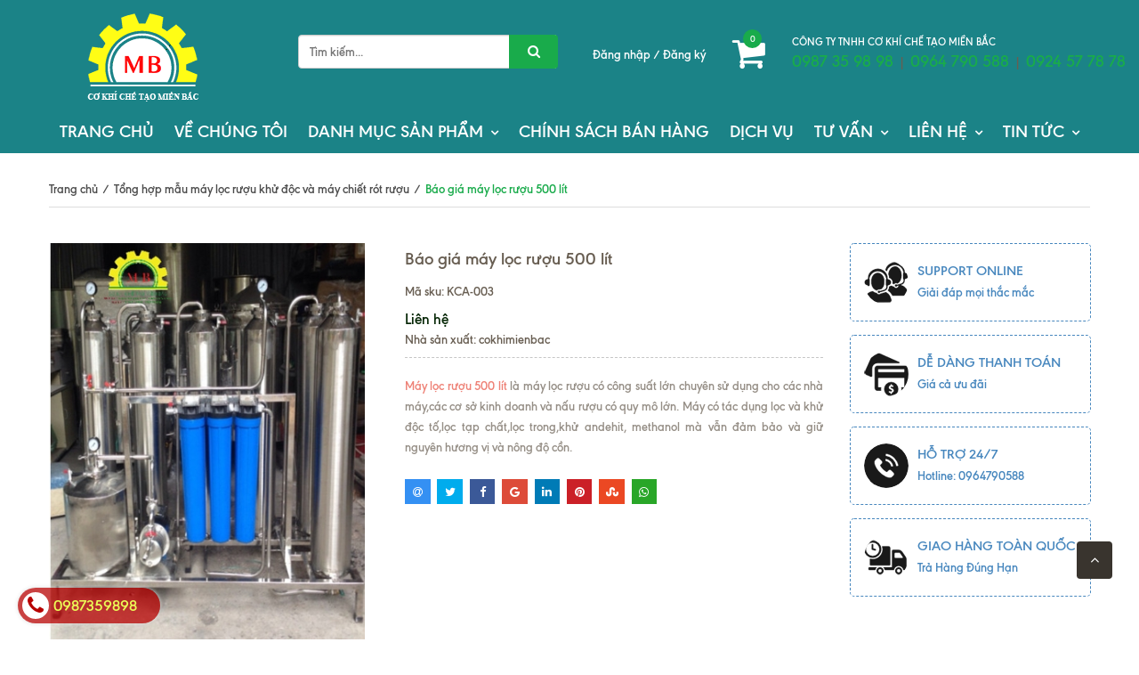

--- FILE ---
content_type: text/html; charset=utf-8
request_url: https://mayvacongnghe.vn/bao-gia-may-loc-ruou-500-lit
body_size: 25738
content:
<!doctype html>
<!--[if !IE]><!-->
<html lang="vi">
	<!--<![endif]-->
	<head>   
		<meta name="google-site-verification" content="nYf7qBVavWyv3HCC6CrmXiPs0Td-AFaqS9tYJtEjjmo" />
		<meta http-equiv="Content-Type" content="text/html; charset=utf-8" />
		<meta http-equiv="X-UA-Compatible" content="IE=edge" />
		<meta name="viewport" content="width=device-width, minimum-scale=1.0, maximum-scale=1.0, user-scalable=no">	
		<title>
		Báo giá máy lọc rượu 500 lít | Tổng hợp các dạng máy lọc rượu tốt 2022 | Công ty cơ khí chế tạo Miền Bắc
	</title>
		
		<meta name="description" content="M&#225;y lọc rượu 500l&#237;t l&#224; m&#225;y lọc rượu c&#243; c&#244;ng suất lớn chuy&#234;n sử dụng cho c&#225;c nh&#224; m&#225;y,c&#244;ng ty,v&#224; c&#225;c cơ sở kinh doanh v&#224; nấu rượu c&#243; quy m&#244; lớn. M&#225;y c&#243; t&#225;c dụng lọc v&#224; khử độc tố,lọc tạp chất,lọc trong,khử andehit, methanol m&#224; vẫn đảm bảo v&#224; giữ nguy&#234;n hương vị v&#224; n&#244;ng độ cồn của th&#224;nh phẩm đầu ra. M&#225;y lọc rượu 500 l&#237;t">
		
		<meta name="keywords" content="Báo giá máy lọc rượu 500 lít, Tổng hợp mẫu máy lọc rượu khử độc và máy chiết rót rượu, Máy Móc Thiết Bị Ngành Chế Biến Thực Phẩm, Công ty cơ khí chế tạo Miền Bắc, mayvacongnghe.vn"/>
		<meta name="robots" content="noodp,index,follow" />
		<meta name='revisit-after' content='1 days' />
		
<meta property="og:type" content="product">
<meta property="og:title" content="B&#225;o gi&#225; m&#225;y lọc rượu 500 l&#237;t">

<meta property="og:image" content="http://bizweb.dktcdn.net/thumb/grande/100/350/718/products/z2559447616300-f04a4c8679cd646bb30d77e1f1ddaf17.jpg?v=1668238937093">
<meta property="og:image:secure_url" content="https://bizweb.dktcdn.net/thumb/grande/100/350/718/products/z2559447616300-f04a4c8679cd646bb30d77e1f1ddaf17.jpg?v=1668238937093">

<meta property="og:image" content="http://bizweb.dktcdn.net/thumb/grande/100/350/718/products/untitled22.png?v=1668238991177">
<meta property="og:image:secure_url" content="https://bizweb.dktcdn.net/thumb/grande/100/350/718/products/untitled22.png?v=1668238991177">

<meta property="og:price:amount" content="0₫">
<meta property="og:price:currency" content="VND">


<meta property="og:description" content="M&#225;y lọc rượu 500l&#237;t l&#224; m&#225;y lọc rượu c&#243; c&#244;ng suất lớn chuy&#234;n sử dụng cho c&#225;c nh&#224; m&#225;y,c&#244;ng ty,v&#224; c&#225;c cơ sở kinh doanh v&#224; nấu rượu c&#243; quy m&#244; lớn. M&#225;y c&#243; t&#225;c dụng lọc v&#224; khử độc tố,lọc tạp chất,lọc trong,khử andehit, methanol m&#224; vẫn đảm bảo v&#224; giữ nguy&#234;n hương vị v&#224; n&#244;ng độ cồn của th&#224;nh phẩm đầu ra. M&#225;y lọc rượu 500 l&#237;t">

<meta property="og:url" content="https://mayvacongnghe.vn/bao-gia-may-loc-ruou-500-lit">
<meta property="og:site_name" content="Công ty cơ khí chế tạo Miền Bắc">
<link rel="canonical" href="https://mayvacongnghe.vn/bao-gia-may-loc-ruou-500-lit">

	<meta property="og:type" content="product">
	<meta property="og:title" content="Báo giá máy lọc rượu 500 lít">
	
		<meta property="og:image" content="http://bizweb.dktcdn.net/thumb/grande/100/350/718/products/z2559447616300-f04a4c8679cd646bb30d77e1f1ddaf17.jpg?v=1668238937093">
		<meta property="og:image:secure_url" content="https://bizweb.dktcdn.net/thumb/grande/100/350/718/products/z2559447616300-f04a4c8679cd646bb30d77e1f1ddaf17.jpg?v=1668238937093">
	
		<meta property="og:image" content="http://bizweb.dktcdn.net/thumb/grande/100/350/718/products/untitled22.png?v=1668238991177">
		<meta property="og:image:secure_url" content="https://bizweb.dktcdn.net/thumb/grande/100/350/718/products/untitled22.png?v=1668238991177">
	
	<meta property="og:price:amount" content="0">
	<meta property="og:price:currency" content="VND">

<meta property="og:description" content="Máy lọc rượu 500lít là máy lọc rượu có công suất lớn chuyên sử dụng cho các nhà máy,công ty,và các cơ sở kinh doanh và nấu rượu có quy mô lớn. Máy có tác dụng lọc và khử độc tố,lọc tạp chất,lọc trong,khử andehit, methanol mà vẫn đảm bảo và giữ nguyên hương vị và nông độ cồn của thành phẩm đầu ra. Máy lọc rượu 500 lít">
<meta property="og:url" content="https://mayvacongnghe.vn/bao-gia-may-loc-ruou-500-lit">
<meta property="og:site_name" content="Công ty cơ khí chế tạo Miền Bắc">  
		<link rel="canonical" href="https://mayvacongnghe.vn/bao-gia-may-loc-ruou-500-lit">
		<link rel="shortcut icon" href="//bizweb.dktcdn.net/100/350/718/themes/721041/assets/favicon.png?1767144111207" type="image/x-icon" />
		<script>
	var Bizweb = Bizweb || {};
	Bizweb.store = 'mayvacongnghe.mysapo.net';
	Bizweb.id = 350718;
	Bizweb.theme = {"id":721041,"name":"Bigkitchen","role":"main"};
	Bizweb.template = 'product';
	if(!Bizweb.fbEventId)  Bizweb.fbEventId = 'xxxxxxxx-xxxx-4xxx-yxxx-xxxxxxxxxxxx'.replace(/[xy]/g, function (c) {
	var r = Math.random() * 16 | 0, v = c == 'x' ? r : (r & 0x3 | 0x8);
				return v.toString(16);
			});		
</script>
<script>
	(function () {
		function asyncLoad() {
			var urls = ["//static.zotabox.com/4/4/446cc888b9ad55d55f2c7b93f4b12ead/widgets.js?store=mayvacongnghe.mysapo.net","//static.zotabox.com/4/4/446cc888b9ad55d55f2c7b93f4b12ead/widgets.js?store=mayvacongnghe.mysapo.net","//static.zotabox.com/4/4/446cc888b9ad55d55f2c7b93f4b12ead/widgets.js?store=mayvacongnghe.mysapo.net","//static.zotabox.com/4/4/446cc888b9ad55d55f2c7b93f4b12ead/widgets.js?store=mayvacongnghe.mysapo.net","//static.zotabox.com/4/4/446cc888b9ad55d55f2c7b93f4b12ead/widgets.js?store=mayvacongnghe.mysapo.net","https://google-shopping.sapoapps.vn/conversion-tracker/global-tag/604.js?store=mayvacongnghe.mysapo.net","https://google-shopping.sapoapps.vn/conversion-tracker/event-tag/604.js?store=mayvacongnghe.mysapo.net","https://sp.zalo.me/embed/bizweb/script?oaId=2386230337173836396&welcomeMessage=Rất vui khi được hỗ trợ bạn!&autoPopup=100000&store=mayvacongnghe.mysapo.net","//static.zotabox.com/4/4/446cc888b9ad55d55f2c7b93f4b12ead/widgets.js?store=mayvacongnghe.mysapo.net","//static.zotabox.com/4/4/446cc888b9ad55d55f2c7b93f4b12ead/widgets.js?store=mayvacongnghe.mysapo.net","//static.zotabox.com/4/4/446cc888b9ad55d55f2c7b93f4b12ead/widgets.js?store=mayvacongnghe.mysapo.net","//static.zotabox.com/4/4/446cc888b9ad55d55f2c7b93f4b12ead/widgets.js?store=mayvacongnghe.mysapo.net","//static.zotabox.com/4/4/446cc888b9ad55d55f2c7b93f4b12ead/widgets.js?store=mayvacongnghe.mysapo.net","//newproductreviews.sapoapps.vn/assets/js/productreviews.min.js?store=mayvacongnghe.mysapo.net"];
			for (var i = 0; i < urls.length; i++) {
				var s = document.createElement('script');
				s.type = 'text/javascript';
				s.async = true;
				s.src = urls[i];
				var x = document.getElementsByTagName('script')[0];
				x.parentNode.insertBefore(s, x);
			}
		};
		window.attachEvent ? window.attachEvent('onload', asyncLoad) : window.addEventListener('load', asyncLoad, false);
	})();
</script>


<script>
	window.BizwebAnalytics = window.BizwebAnalytics || {};
	window.BizwebAnalytics.meta = window.BizwebAnalytics.meta || {};
	window.BizwebAnalytics.meta.currency = 'VND';
	window.BizwebAnalytics.tracking_url = '/s';

	var meta = {};
	
	meta.product = {"id": 14728372, "vendor": "cokhimienbac", "name": "Báo giá máy lọc rượu 500 lít",
	"type": "", "price": 0 };
	
	
	for (var attr in meta) {
	window.BizwebAnalytics.meta[attr] = meta[attr];
	}
</script>

	
		<script src="/dist/js/stats.min.js?v=96f2ff2"></script>
	



<!-- Google tag (gtag.js) --> <script async src="https://www.googletagmanager.com/gtag/js?id=AW-741053118"></script> <script>   window.dataLayer = window.dataLayer || [];   function gtag(){dataLayer.push(arguments);}   gtag('js', new Date());
<script>

	window.enabled_enhanced_ecommerce = false;

</script>

<script>

	try {
		
				gtag('event', 'view_item', {
					event_category: 'engagement',
					event_label: "Báo giá máy lọc rượu 500 lít"
				});
		
	} catch(e) { console.error('UA script error', e);}
	

</script>




<!--Facebook Pixel Code-->
<script>
	!function(f, b, e, v, n, t, s){
	if (f.fbq) return; n = f.fbq = function(){
	n.callMethod?
	n.callMethod.apply(n, arguments):n.queue.push(arguments)}; if (!f._fbq) f._fbq = n;
	n.push = n; n.loaded = !0; n.version = '2.0'; n.queue =[]; t = b.createElement(e); t.async = !0;
	t.src = v; s = b.getElementsByTagName(e)[0]; s.parentNode.insertBefore(t, s)}
	(window,
	document,'script','https://connect.facebook.net/en_US/fbevents.js');
	fbq('init', '2275654229354051', {} , {'agent': 'plsapo'}); // Insert your pixel ID here.
	fbq('track', 'PageView',{},{ eventID: Bizweb.fbEventId });
	
	fbq('track', 'ViewContent', {
	content_ids: [14728372],
	content_name: '"Báo giá máy lọc rượu 500 lít"',
	content_type: 'product_group',
	value: '0',
	currency: window.BizwebAnalytics.meta.currency
	}, { eventID: Bizweb.fbEventId });
	
</script>
<noscript>
	<img height='1' width='1' style='display:none' src='https://www.facebook.com/tr?id=2275654229354051&ev=PageView&noscript=1' />
</noscript>
<!--DO NOT MODIFY-->
<!--End Facebook Pixel Code-->



<script>
	var eventsListenerScript = document.createElement('script');
	eventsListenerScript.async = true;
	
	eventsListenerScript.src = "/dist/js/store_events_listener.min.js?v=1b795e9";
	
	document.getElementsByTagName('head')[0].appendChild(eventsListenerScript);
</script>





  
		
		<link href="//bizweb.dktcdn.net/100/350/718/themes/721041/assets/jssocials.css?1767144111207" rel="stylesheet" type="text/css" media="all" />
		<link href="//bizweb.dktcdn.net/100/350/718/themes/721041/assets/jssocials-theme-flat.css?1767144111207" rel="stylesheet" type="text/css" media="all" />
		
		<link href="//bizweb.dktcdn.net/100/350/718/themes/721041/assets/bootstrap.min.css?1767144111207" rel="stylesheet" type="text/css" media="all" />
		<link href="//bizweb.dktcdn.net/100/350/718/themes/721041/assets/owl-carousel.css?1767144111207" rel="stylesheet" type="text/css" media="all" />
	<link rel="stylesheet" href="//maxcdn.bootstrapcdn.com/font-awesome/4.5.0/css/font-awesome.min.css">
		<link href="//bizweb.dktcdn.net/100/350/718/themes/721041/assets/settings.css?1767144111207" rel="stylesheet" type="text/css" media="all" />
		<link href="//bizweb.dktcdn.net/100/350/718/themes/721041/assets/new-style.css?1767144111207" rel="stylesheet" type="text/css" media="all" />
		<link href="//bizweb.dktcdn.net/100/350/718/themes/721041/assets/fix_style.scss.css?1767144111207" rel="stylesheet" type="text/css" media="all" />

		
		<!--[if lt IE 9]>
<script src="//bizweb.dktcdn.net/100/350/718/themes/721041/assets/html5shiv.min.js?1767144111207"></script>
<script src="//bizweb.dktcdn.net/100/350/718/themes/721041/assets/respond.min.js?1767144111207"></script>
<![endif]-->
		<script>
			window.money_format = "{{amount_no_decimals_with_comma_separator}} VND";
			var enable_lazy_loading = true,
				enable_ajax_cart = true;
		</script>

		<link href="//bizweb.dktcdn.net/100/350/718/themes/721041/assets/popup-cart.scss.css?1767144111207" rel="stylesheet" type="text/css" media="all" />

<div id="popup-cart" class="modal fade" role="dialog">
	<div id="popup-cart-desktop" class="clearfix">
		<div class="title-popup-cart">
			<span class="pop-title"><i class="fa fa-check check" aria-hidden="true"></i> Sản phẩm <span class="cart-popup-name"></span> đã thêm vào giỏ hàng</span>
			<div class="content-popup-cart">
				<div class="tbody-popup">
				</div>
				<div class="tfoot-popup">
					<div class="tfoot-popup-1 clearfix">
						<div class="pull-left popup-ship">
						</div>
						<div class="pull-right popup-total">
							<p>Tổng tiền: <span class="total-price"></span></p>
						</div>
						<a href="/collections/all" class="button btn-continue" title="Tiếp tục mua hàng"><span><i class="fa fa-caret-left" aria-hidden="true"></i> Tiếp tục mua hàng</span></a>
					</div>
					<div class="tfoot-popup-2 clearfix">
						<a class="button btn-proceed-checkout" title="Tiến hành đặt hàng" href="/checkout"><span>Tiến hành đặt hàng</span></a>
					</div>
				</div>
			</div>
			<a title="Close" class="quickview-close close-window" href="javascript:;" onclick="$('#popup-cart').modal('hide');"><i class="fa  fa-close"></i></a>
		</div>
	</div>

</div>
<div id="myModal" class="modal fade" role="dialog">
</div>
		<!-- FIRST JS -->
		<script src="//ajax.googleapis.com/ajax/libs/jquery/2.1.3/jquery.min.js"></script>
		<script src="//bizweb.dktcdn.net/100/350/718/themes/721041/assets/internal_script.js?1767144111207" type="text/javascript"></script>
		<script src="//cdnjs.cloudflare.com/ajax/libs/OwlCarousel2/2.0.0-beta.3/owl.carousel.min.js"></script>

		<script src="//bizweb.dktcdn.net/100/350/718/themes/721041/assets/double_tab_togo.js?1767144111207" type="text/javascript"></script>
		

		
		<meta name="format-detection" content="telephone=no">
	<script>var ProductReviewsAppUtil=ProductReviewsAppUtil || {};ProductReviewsAppUtil.store={name: 'Công ty cơ khí chế tạo Miền Bắc'};</script>
</head>
	<body id="body-wrap-index-content">
		<nav class="offset-menu offset-menu-left" id="offset-menu-s1">
			<div class="offset-menu-wrapper">		
				<ul class="list-unstyled mobile-menu">
					
					
					<li><a href="/">TRANG CHỦ</a></li>
					
					
					
					<li><a href="/ve-chung-toi">VỀ CHÚNG TÔI</a></li>
					
					
					
					<li class="has-sub">
						<a href="/collections/all">DANH MỤC SẢN PHẨM</a>
						<ul class="list-unstyled" style="display:none">
							
							
							<li><a href="/nhom-may-nghanh-thuc-pham">Máy Móc Thiết Bị Ngành Chế Biến Thực Phẩm</a></li>
							
							
							
							<li><a href="/cac-thiet-bi-may-nganh-duoc-pham">Máy Móc Thiết Bị Ngành Dược Phẩm</a></li>
							
							
							
							<li><a href="/cac-may-nganh-hoa-my-pham">Máy Móc Thiết Bị Ngành Hóa Mỹ Phẩm</a></li>
							
							
							
							<li><a href="/day-chuyen-chiet-rot-tu-dong-va-may-chiet-rot-ban-tu-dong">Dây Chuyền Chiết Rót Tự Động Và Máy Chiết Rót Bán Tự Động</a></li>
							
							
							
							<li><a href="/cac-may-che-tao-va-cong-nghe-khac">Máy Chế Tạo Và Máy Nhập Khẩu</a></li>
							
							
						</ul>
					</li>
					
					
					
					<li><a href="/chinh-sach-ban-hang">CHÍNH SÁCH BÁN HÀNG</a></li>
					
					
					
					<li><a href="/dich-vu">DỊCH VỤ</a></li>
					
					
					
					<li class="has-sub">
						<a href="tu-van">TƯ VẤN</a>
						<ul class="list-unstyled" style="display:none">
							
							
							<li><a href="/tu-van-may-che-tao-san-xuat">Sản Xuất Máy Chế Tạo</a></li>
							
							
							
							<li><a href="/tu-van">Nhập Khẩu Máy Thương Mại</a></li>
							
							
						</ul>
					</li>
					
					
					
					<li class="has-sub">
						<a href="/lien-he">LIÊN HỆ</a>
						<ul class="list-unstyled" style="display:none">
							
						</ul>
					</li>
					
					
					
					<li class="has-sub">
						<a href="/">TIN TỨC</a>
						<ul class="list-unstyled" style="display:none">
							
							
							<li><a href="/tin-tuc">Blog Tin Tức</a></li>
							
							
							
							<li class="has-sub">
								<a href="/thong-tin-tuyen-dung">Thông tin tuyển dụng</a>
								<ul class="list-unstyled" style="display:none">
									
									<li><a href="/thong-tin-tuyen-dung">Thông tin tuyển dụng / Cơ Khí Chế Tạo Miền Bắc</a></li>
									
								</ul>
							</li>
							
							
						</ul>
					</li>
					
					
				</ul>		
			</div>
		</nav>  
		<header>
	<div class="container-fluid">
		<div class="row">
			<div class="header-top">
				<div class="col-lg-3 col-md-3 col-sm-12 col-xs-12 text-center">
					<div class="top-header-mb">
						<a href="javascript:;" id="LeftPush"><i class="fa fa-bars"></i></a>
						<a href="/" class="header-logo">
							<img src="//bizweb.dktcdn.net/100/350/718/themes/721041/assets/logo.png?1767144111207" alt="logo Công ty cơ khí chế tạo Miền Bắc" class="img-responsive"/>
						</a>
					</div>
				</div>
				<div class="col-lg-3 col-md-3 col-sm-4 col-xs-12">
					<div class="header-search">
						<form action="/search" method="get" role="search">

							<input type="text" name="query" value="" placeholder="Tìm kiếm..." class="input-group-field st-default-search-input search-text input-control" autocomplete="off">
							<span class="input-group-btn">
								<button class="btn-search">
									<i class="fa fa-search"></i>
								</button>
							</span>
						</form>
					</div>
				</div>
				<div class="col-lg-6 col-md-6 col-sm-8 col-xs-12">
					<div class="pull-right hidden-xs">
						<div class="header-support">
							<div class="header-support-title">CÔNG TY TNHH CƠ KHÍ CHẾ TẠO MIỀN BẮC</div>
							<div class="header-support-number">
								<a href="tel:0987359898"> 0987 35 98 98</a>
								&nbsp;|&nbsp;
								<a href="tel:0964790588"> 0964 790 588</a>
								&nbsp;|&nbsp;
								<a href="tel:0924577878">0924 57 78 78</a>
							</div>
						</div>
					</div>
					<div class="pull-right">
						<div class="header-cart">

							<div class="shop-cart">
								<a href="/cart" class="cart-control">
									<span class="cart-item">
										<i class="fa fa-shopping-cart"></i>
										<span class="cart-number">0</span>
									</span><!-- .cart-item -->
								</a><!-- .cart-control -->
								<div class="mini-cart-content hidden-sm hidden-xs">
									<div class="has-items">

										<ul id="cart-sidebar" class="mini-products-list count_li">
											<li class="list-item">
												<ul></ul>
											</li>
											<li class="action">
												<ul>
													<li class="li-fix-1">
														<div class="top-subtotal">
															Tổng tiền thanh toán: 
															<span class="price"></span>
														</div>
													</li>
													<li class="li-fix-2" style="">
														<div class="actions">
															<a href="/cart" class="btn btn-primary">
																<span>Giỏ hàng</span>
															</a>
															<a href="/checkout" class="btn btn-checkout btn-gray">
																<span>Thanh toán</span>
															</a>
														</div>
													</li>
												</ul>
											</li>

										</ul>

									</div>
								</div>


							</div>


						</div>




					</div>
					<div class="pull-right wapper-header-promotion">
						<div class="header-promotion">
							<a href="#" class="hidden" style="opacity: 0;">
								<img class="img-responsive" src="//bizweb.dktcdn.net/100/350/718/themes/721041/assets/blackfriday.png?1767144111207" alt="Black Friday"/>
							</a>
							<span class="login_and_register">
								
								<a href="/account/login"  title="Đăng nhập">Đăng nhập</a> /
								<a href="/account/register" title="Đăng ký">Đăng ký</a>
								
							</span>
						</div>
					</div>
				</div>
			</div>
			<div class="nav hidden-sm hidden-xs">
				<div class="col-xs-12">
					<nav>
						<ul class="ul-lv-1 ul_menu">
							
							
							
							<li><a href="/"> TRANG CHỦ</a></li>
							
							
							
							<li><a href="/ve-chung-toi"> VỀ CHÚNG TÔI</a></li>
							
							
							
							<li class="li-lv-1">
								<a href="/collections/all"> DANH MỤC SẢN PHẨM</a>
								<i class="fa fa-angle-down"></i>
								<ul class="ul-lv-2">
									
									
									<li class="li-lv-2"> <a href="/nhom-may-nghanh-thuc-pham">Máy Móc Thiết Bị Ngành Chế Biến Thực Phẩm</a></li>
									
									
									
									<li class="li-lv-2"> <a href="/cac-thiet-bi-may-nganh-duoc-pham">Máy Móc Thiết Bị Ngành Dược Phẩm</a></li>
									
									
									
									<li class="li-lv-2"> <a href="/cac-may-nganh-hoa-my-pham">Máy Móc Thiết Bị Ngành Hóa Mỹ Phẩm</a></li>
									
									
									
									<li class="li-lv-2"> <a href="/day-chuyen-chiet-rot-tu-dong-va-may-chiet-rot-ban-tu-dong">Dây Chuyền Chiết Rót Tự Động Và Máy Chiết Rót Bán Tự Động</a></li>
									
									
									
									<li class="li-lv-2"> <a href="/cac-may-che-tao-va-cong-nghe-khac">Máy Chế Tạo Và Máy Nhập Khẩu</a></li>
									
									
								</ul>
							</li>
							
							
							
							<li><a href="/chinh-sach-ban-hang"> CHÍNH SÁCH BÁN HÀNG</a></li>
							
							
							
							<li><a href="/dich-vu"> DỊCH VỤ</a></li>
							
							
							
							<li class="li-lv-1">
								<a href="tu-van"> TƯ VẤN</a>
								<i class="fa fa-angle-down"></i>
								<ul class="ul-lv-2">
									
									
									<li class="li-lv-2"> <a href="/tu-van-may-che-tao-san-xuat">Sản Xuất Máy Chế Tạo</a></li>
									
									
									
									<li class="li-lv-2"> <a href="/tu-van">Nhập Khẩu Máy Thương Mại</a></li>
									
									
								</ul>
							</li>
							
							
							
							<li class="li-lv-1">
								<a href="/lien-he"> LIÊN HỆ</a>
								<i class="fa fa-angle-down"></i>
								<ul class="ul-lv-2">
									
								</ul>
							</li>
							
							
							
							<li class="li-lv-1">
								<a href="/"> TIN TỨC</a>
								<i class="fa fa-angle-down"></i>
								<ul class="ul-lv-2">
									
									
									<li class="li-lv-2"> <a href="/tin-tuc">Blog Tin Tức</a></li>
									
									
									
									<li class="li-lv-2">
										<a href="/thong-tin-tuyen-dung">Thông tin tuyển dụng</a>
										<i class="fa fa-angle-down"></i>
										<ul class="ul-lv-3">
											
											<li class="li-lv-3"><a href="/thong-tin-tuyen-dung">Thông tin tuyển dụng / Cơ Khí Chế Tạo Miền Bắc</a></li>
											
										</ul>
									</li>
									
									
								</ul>
							</li>
							
							



						</ul>
					</nav>
				</div>
			</div>
		</div>
	</div>
</header>
		



<div class="breadcrumb">
	<div class="container">

		<div class="c-bread">
			<ul class="list-unstyled"  >
				<li><a  href="/"><span >Trang chủ</span></a></li>
				<li class="divide">/</li>
				
				
				<li><a  href="/tong-hop-cac-mau-may-loc-ruou-khu-doc"><span > Tổng hợp mẫu máy lọc rượu khử độc và máy chiết rót rượu</span></a></li>
				<li class="divide">/</li>
				
				<li class="current"><span >Báo giá máy lọc rượu 500 lít</span></li>
				
			</ul>
		</div>
		
	</div>
</div>



<section class="page product-single">
	<div itemscope itemtype="http://schema.org/Product">
		<meta itemprop="url" content="//mayvacongnghe.vn/bao-gia-may-loc-ruou-500-lit">
		<meta itemprop="name" content="Báo giá máy lọc rượu 500 lít">
		<meta itemprop="image" content="//bizweb.dktcdn.net/thumb/grande/100/350/718/products/z2559447616300-f04a4c8679cd646bb30d77e1f1ddaf17.jpg?v=1668238937093">
		<meta itemprop="description" content="Máy lọc&nbsp;rượu 500 lít&nbsp;là máy lọc rượu có công suất lớn chuyên sử dụng cho các nhà máy,các cơ sở kinh doanh và nấu rượu có quy mô lớn. Máy có tác dụng lọc và khử độc tố,lọc tạp chất,lọc trong,khử andehit, methanol mà vẫn đảm&nbsp;bảo và giữ nguyên hương vị và nông độ cồn.">

		<div class="container">
			<div class="row">
				<div class="col-xs-12 col-sm-12 col-md-4 col-lg-4">
					<div class="product-image product-images">
						<div class="featured-image large-image">
							
							<a href="javascript:;" class="large_image_url checkurl">
								
								<img id="product-featured-image" id="img_01" src="//bizweb.dktcdn.net/thumb/large/100/350/718/products/z2559447616300-f04a4c8679cd646bb30d77e1f1ddaf17.jpg?v=1668238937093" data-zoom-image="//bizweb.dktcdn.net/thumb/large/100/350/718/products/z2559447616300-f04a4c8679cd646bb30d77e1f1ddaf17.jpg?v=1668238937093" class="img-fix" alt="Báo giá máy lọc rượu 500 lít">
								
							</a>  
						</div>
						
						<div class="thumbnail-images thumb_product_details owl-carousel" id="thumbmail-images_2">
							
							<div class="thumb-img item">
								<a class="thumb_image_" href="javascript:void(0);" data-image="https://bizweb.dktcdn.net/100/350/718/products/z2559447616300-f04a4c8679cd646bb30d77e1f1ddaf17.jpg?v=1668238937093" data-zoom-image="//bizweb.dktcdn.net/thumb/1024x1024/100/350/718/products/z2559447616300-f04a4c8679cd646bb30d77e1f1ddaf17.jpg?v=1668238937093">
									<img data-img="//bizweb.dktcdn.net/thumb/1024x1024/100/350/718/products/z2559447616300-f04a4c8679cd646bb30d77e1f1ddaf17.jpg?v=1668238937093" src="//bizweb.dktcdn.net/thumb/medium/100/350/718/products/z2559447616300-f04a4c8679cd646bb30d77e1f1ddaf17.jpg?v=1668238937093" class="img-fix" alt="Máy lọc rượu 500 lít">
								</a>
							</div>
							
							<div class="thumb-img item">
								<a class="thumb_image_" href="javascript:void(0);" data-image="https://bizweb.dktcdn.net/100/350/718/products/untitled22.png?v=1668238991177" data-zoom-image="//bizweb.dktcdn.net/thumb/1024x1024/100/350/718/products/untitled22.png?v=1668238991177">
									<img data-img="//bizweb.dktcdn.net/thumb/1024x1024/100/350/718/products/untitled22.png?v=1668238991177" src="//bizweb.dktcdn.net/thumb/medium/100/350/718/products/untitled22.png?v=1668238991177" class="img-fix" alt="Máy lọc rượu">
								</a>
							</div>
							
						</div>
						
					</div>          
				</div>
				<div class="col-xs-12 col-sm-12 col-md-5 col-lg-5 details-pro" >
					
					
					
					
					
					
					
					
					
					
					
					
					
						
					<h1 class="product-name">Báo giá máy lọc rượu 500 lít</h1>
					<p>
						Mã sku: <span class="variant-sku">KCA-003</span>
					</p>
					<div class="product-review rated_star">
						<div class="sapo-product-reviews-badge sapo-product-reviews-badge-detail" data-id="14728372"></div>
					</div>



					<div class="price-box" itemscope itemtype="http://schema.org/Offer">
						
						<div class="special-price"><span class="price product-price">Liên hệ </span> </div> <!-- Hết hàng -->
						
					</div>

					<p class="product-vendor">Nhà sản xuất: cokhimienbac</p>
					<div class="short-desc" itemprop="description">
						<p style="text-align: justify;"><a href="https://mayvacongnghe.vn/may-loc-khu-doc-to-cua-ruou-450-500lit-h"><span style="color:#e74c3c;">Máy lọc&nbsp;rượu 500 lít</span></a><span style="color:#e74c3c;">&nbsp;</span>là máy lọc rượu có công suất lớn chuyên sử dụng cho các nhà máy,các cơ sở kinh doanh và nấu rượu có quy mô lớn. Máy có tác dụng lọc và khử độc tố,lọc tạp chất,lọc trong,khử andehit, methanol mà vẫn đảm&nbsp;bảo và giữ nguyên hương vị và nông độ cồn.</p>
					</div> 
					<div class="availabel"></div>    
					<div class="form-product">
						<form action="/cart/add" method="post" enctype="multipart/form-data" class="product-form product-actions">
							
							
							<input type="hidden" name="variantId" value="25162465" />                
							
							<div class="group form_button_details hidden">
								
								<div class="custom input_number_product">

									<button class="btn_num num_1 button button_qty" onClick="var result = document.getElementById('qtym'); var qtypro = result.value; if( !isNaN( qtypro ) &amp;&amp; qtypro &gt; 1 ) result.value--;return false;" type="button">-</button>
									<input type="text" id="qtym" name="quantity" value="1"  class="input-control quantity">
									<button class="btn_num num_2 button button_qty" onClick="var result = document.getElementById('qtym'); var qtypro = result.value; if( !isNaN( qtypro )) result.value++;return false;" type="button">+</button>
								</div>
								<button class="button type_2 product-add-to-cart  btn-cart add_to_cart">Cho vào giỏ hàng</button>
								

							</div>
						</form>
					</div>

					<div class="product-meta">           
						<div id="shareIcons"></div>
					</div>

				</div>
				<div class="col-xs-12 col-sm-12 col-md-3 col-lg-3">
					
					<div class="product-seller row">
						
						<div class="col-xs-12 col-sm-12 pd7">
							<div class="seller clearfix">
								<a href="#">
									<img class="img-ava" src="//bizweb.dktcdn.net/100/350/718/themes/721041/assets/seller1.png?1767144111207" width="50px" alt="Support online">
									<span class="info-seller">
										<b>Support online</b> <br>
										Giải đáp mọi thắc mắc						  
									</span>
								</a>
							</div>
						</div>
						
						
						<div class="col-xs-12 col-sm-12 pd7">
							<div class="seller clearfix">
								<a href="#">
									<img class="img-ava" src="//bizweb.dktcdn.net/100/350/718/themes/721041/assets/seller2.png?1767144111207" width="50px" alt="Dễ dàng thanh toán">
									<span class="info-seller">
										<b>Dễ dàng thanh toán</b> <br>
										Giá cả ưu đãi						  
									</span>
								</a>
							</div>
						</div>
						
						
						<div class="col-xs-12 col-sm-12 pd7">
							<div class="seller clearfix">
								<a href="tel: 0964790588 ">
									<img class="img-ava" src="//bizweb.dktcdn.net/100/350/718/themes/721041/assets/seller3.png?1767144111207" width="50px" alt="Hỗ trợ 24/7">
									<span class="info-seller">
										<b>Hỗ trợ 24/7</b> <br>
										Hotline: 0964790588 						  
									</span>
								</a>
							</div>
						</div>
						
						
						<div class="col-xs-12 col-sm-12 pd7">
							<div class="seller clearfix">
								<a href="#">
									<img class="img-ava" src="//bizweb.dktcdn.net/100/350/718/themes/721041/assets/seller4.png?1767144111207" width="50px" alt="Giao hàng toàn quốc">
									<span class="info-seller">
										<b>Giao hàng toàn quốc</b> <br>
										Trả Hàng Đúng Hạn						  
									</span>
								</a>
							</div>
						</div>
						
					</div>
					
				</div>
			</div>
			<div class="row middle-content">
				<div class="col-xs-12 col-sm-12 col-md-9">
					<div class="product-tabs">
						<ul class="list-unstyled navtabs">
							<li role="presentation" class="active"><a href="#tab1" aria-controls="tab1" role="tab" data-toggle="tab">Mô tả sản phẩm</a></li>      
							
							<li role="presentation"><a href="#tab3" aria-controls="tab3" role="tab" data-toggle="tab">Chính sách đổi trả</a></li>
							
							<li role="presentation"><a href="#tab4" aria-controls="tab3" role="tab" data-toggle="tab">Đánh giá sản phẩm</a></li>
						</ul>
						<div class="tab-content">
							<div role="tabpanel" class="tab-pane fade in active" id="tab1">
								<div class="entry-content">
									<p style="text-align: justify;"><img data-thumb="original" original-height="201" original-width="511" src="//bizweb.dktcdn.net/100/350/718/files/hotline.jpg?v=1560092944657" />&nbsp;&nbsp;</p>
<p style="text-align: justify;">-&nbsp;<a href="https://mayvacongnghe.vn/may-loc-khu-doc-to-cua-ruou-450-500lit-h"><span style="color:#e74c3c;">Máy lọc&nbsp;rượu 500lít</span></a>&nbsp;là máy lọc rượu có công suất lớn chuyên sử dụng cho các nhà máy,công ty,và các cơ sở kinh doanh và nấu rượu có quy mô lớn. Máy có tác dụng lọc và khử độc tố,lọc tạp chất,lọc trong,khử andehit, methanol mà vẫn đảm&nbsp;bảo và giữ nguyên hương vị và nông độ cồn của thành phẩm đầu ra.</p>
<p style="text-align: justify;">&nbsp;</p>
<p style="text-align: justify;"><img alt="máy lọc rượu 500 lít CKCT Miền Bắc" data-thumb="original" original-height="556" original-width="444" src="//bizweb.dktcdn.net/100/350/718/products/z2559447616300-f04a4c8679cd646bb30d77e1f1ddaf17.jpg?v=1623982074377" /></p>
<p style="text-align: justify;">&nbsp;</p>
<p style="text-align: justify;">&nbsp;</p>
<p style="text-align: justify;">- Máy lọc rượu 500 lít khử&nbsp;độc tố rượu gạo được chế tạo theo yêu cầu của khách hàng để chọn&nbsp;ra máy có công suất phù hợp với nhu cầu sản&nbsp;xuất của đơn vị đặt hàng.Công ty luôn cải tiến mẫu mã cung như đảm bảo về chất lượng máy để mang đến cho khách hàng một&nbsp;chất lượng tốt nhất.</p>
<p style="text-align: justify;">- Máy lọc rượu 500lít&nbsp;còn được kết hợp với 1 số máy khác như. <a href="https://mayvacongnghe.vn/day-chuyen-chiet-rot-nuoc-tu-dong"><span style="color:#f1c40f;">Máy chiết rót rượu</span></a><span style="color:#f1c40f;">, </span><a href="https://mayvacongnghe.vn/may-xoay-nap-chai-thu-cong-va-ban-tu-dong"><span style="color:#f1c40f;">Máy xoáy nắp chai</span></a><span style="color:#f1c40f;">, </span><a href="https://mayvacongnghe.vn/noi-chung-cat-ruou-cong-nghiep"><span style="color:#f1c40f;">Nồi nấu rượu công nghiệp</span></a><span style="color:#f1c40f;">,&nbsp;</span><a href="https://mayvacongnghe.vn/may-in-date-thong-minh"><span style="color:#f1c40f;">Máy in date thông minh</span></a><span style="color:#f1c40f;">.</span></p>
<p style="text-align: justify;">&nbsp;</p>
<h2 style="text-align: justify;"><span style="font-size:22px;">* Chức năng của <a href="https://mayvacongnghe.vn/may-loc-khu-doc-to-cua-ruou-450-500lit-h"><span style="color:#e74c3c;">Máy lọc&nbsp;rượu 500 lít</span></a><span style="color:#e74c3c;">&nbsp;</span></span></h2>
<p style="text-align: justify;">- Làm giảm độ nồng, sốc của rượu khi mới nấu.<br />
<br />
- Êm dịu khi uống,không đau đầu,không khát nước so với việc uống các loại rượu chưa được lọc qua máy lọc rượu 500 lít hoặc rượu được pha chế từ cồn mía và cồn thực phẩm.<br />
<br />
- Khử andehit - methanol đưa rượu đạt TCVN.<br />
<br />
- Lọc trong và&nbsp;loại bỏ tạp chất trong rượu&nbsp;nấu thủ công và nấu công nghiệp.<br />
<br />
- Lọc trong rượu, rượu sẽ có độ trong tương dương vodka men hay vodka hà nội.</p>
<p style="text-align: justify;">&nbsp;</p>
<p style="text-align: justify;"><img alt="máy lọc rượu 500 lít ./ CKCT Miền Bắc" data-thumb="original" original-height="556" original-width="444" src="//bizweb.dktcdn.net/100/350/718/products/z2559447616300-f04a4c8679cd646bb30d77e1f1ddaf17.jpg?v=1623982074377" /></p>
<h2 style="text-align: justify;"><br />
<span style="font-size:22px;">* Thông số kỹ thuật :</span><br />
&nbsp;</h2>
<p style="text-align: justify;">- Kích thước: 1800 x 900 x 1500mm&nbsp;<br />
<br />
- Nguồn điện: 220v/ 50hz– Điện áp : 220V/50Hz.<br />
<br />
- Bơm đầu inox: 1.5kw.<br />
<br />
- Nắng suất: 500 lít/h.<br />
<br />
- Hệ thống khung cột và đường ống được làm bằng&nbsp;inox sus 304.<br />
<br />
- Số cột lọc đa tầng: 01 đường kính 400mm.<br />
<br />
- Số cột lọc khử: 04 đường kính 200mm - cao 1100mm.<br />
<br />
- số cột khử andehit: 02 đường kính 100mm.<br />
<br />
- số lõi lọc tinh micro: 06 cốc lọc trong.<br />
&nbsp;</p>
<p style="text-align: justify;">&nbsp;CTY còn chế tạo nhiều các loại <a href="https://mayvacongnghe.vn/may-khu-doc-to-ruou-gao"><span style="color:#e74c3c;">máy&nbsp;khử&nbsp;độc&nbsp;tố&nbsp;rượu&nbsp;</span></a>&nbsp;theo&nbsp;yêu cầu của quý khách với các công suất như sau:</p>
<p style="text-align: justify;"><span style="color:#f1c40f;">- </span><a href="https://mayvacongnghe.vn/may-loc-khu-doc-to-ruou-mini-10-20l-h"><span style="color:#f1c40f;">Máy lọc rượu&nbsp;mini gia đình 10-30l/h&nbsp;</span></a></p>
<p style="text-align: justify;"><span style="color:#f1c40f;">- </span><a href="https://mayvacongnghe.vn/may-loc-khu-doc-to-ruou-mini-10-20l-h"><span style="color:#f1c40f;">máy lọc rượu mini gia đình 30-50 lít/h</span></a></p>
<p style="text-align: justify;"><span style="color:#f1c40f;">- </span><a href="https://mayvacongnghe.vn/may-loc-khu-doc-to-ruou-100-150lit-h"><span style="color:#f1c40f;">Máy lọc rượu mini&nbsp;50 - 100 lit/h</span></a></p>
<p style="text-align: justify;"><span style="color:#f1c40f;">- </span><a href="https://mayvacongnghe.vn/may-loc-ruou-200-lit-h"><span style="color:#f1c40f;">Máy lọc rượu công suất&nbsp;200 - 250 lít/h&nbsp;</span></a></p>
<p style="text-align: justify;"><span style="color:#f1c40f;">- </span><a href="https://mayvacongnghe.vn/may-khu-doc-to-ruou-gao"><span style="color:#f1c40f;">Máy lọc rượu công suất 300 - 400 lít/h</span></a></p>
<p style="text-align: justify;"><span style="color:#f1c40f;">- </span><a href="https://mayvacongnghe.vn/may-loc-khu-doc-to-cua-ruou-450-500lit-h"><span style="color:#f1c40f;">Máy lọc rượu công suất&nbsp;400 - 500 lít/h</span></a></p>
<p style="text-align: justify;"><span style="color:#f1c40f;">- </span><a href="https://mayvacongnghe.vn/may-loc-ruou"><span style="color:#f1c40f;">Máy lọc khử độc tố rượu gạo</span></a></p>
<p style="text-align: justify;">&nbsp;</p>
<p style="text-align: justify;"><strong><span style="font-family:Times New Roman,Times,serif;"><span style="font-size:16px;"><span style="color:#e74c3c;">CTY Cơ Khí Chế Tạo Miền Bắc sản xuất các loại máy chế tạo, máy công nghiệp hàng đầu Việt Nam. CTY Cơ Khí Chế Tạo Miền Bắc&nbsp;tự hào là thương hiệu máy móc công nghiệp hàng đầu trên thị trường hiện nay với dây chuyền sản xuất, chế tạo hiện đại và đạt tiêu chuẩn quốc gia đáp ứng mọi yêu cầu của khách hàng đề ra.</span></span></span></strong></p>
<p style="text-align: justify;"><span style="color:#2ecc71;"><span style="font-family:Times New Roman,Times,serif;"><span style="font-size:16px;">Xin cảm ơn quý khách hàng đã tin tưởng và sử dụng sản phẩm của chúng tôi</span></span></span></p>
<p style="text-align: justify;"><span style="font-family:Times New Roman,Times,serif;"><span style="font-size:16px;"><span style="color:#e74c3c;">CÔNG TY TNHH CƠ KHÍ CHẾ TẠO MIỀN BẮC</span></span></span></p>
<p style="text-align: justify;"><span style="font-family:Times New Roman,Times,serif;"><span style="font-size:16px;"><span style="color:#2ecc71;">VPĐD:</span><span style="color:#e74c3c;"> số 10/9&nbsp;Đường Tống Trân - Phố Nam Thành - Phường Quang Trung - TP Hưng Yên .</span></span></span></p>
<p style="text-align: justify;"><span style="font-family:Times New Roman,Times,serif;"><span style="font-size:16px;"><span style="color:#2ecc71;">XƯỞNG SẢN XUẤT:&nbsp;</span><span style="color:#e74c3c;">Quốc Lộ 39A , Phố Tiên Cầu , Hiệp Cường , Kim&nbsp;Động , Hưng Yên .</span></span></span></p>
<p style="text-align: justify;"><span style="font-family:Times New Roman,Times,serif;"><span style="font-size:16px;"><span style="color:#2ecc71;">Tel:</span><span style="color:#e74c3c;">&nbsp; &nbsp; &nbsp;&nbsp;&nbsp;0221 221 89 98</span></span></span></p>
<p style="text-align: justify;"><span style="font-family:Times New Roman,Times,serif;"><span style="font-size:16px;"><span style="color:#2ecc71;">Hotline:</span><span style="color:#e74c3c;">&nbsp; 0987 35 98 98 _ 0964 790 588</span></span></span></p>
<p style="text-align: justify;"><span style="font-family:Times New Roman,Times,serif;"><span style="font-size:16px;"><span style="color:#2ecc71;">Website:</span><span style="color:#e74c3c;">&nbsp;</span><a href="https://mayvacongnghe.vn/"><span style="color:#e74c3c;">https://mayvacongnghe.vn/</span></a></span></span></p>
<p style="text-align: justify;"><span style="font-family:Times New Roman,Times,serif;"><span style="font-size:16px;"><span style="color:#2ecc71;">Email:</span><span style="color:#e74c3c;"> mayvacongnghe.vn@gmail.com&nbsp;/&nbsp; &nbsp;cokhichetaomienbac@gmail.com</span></span></span></p>
<p style="text-align: justify;"><span style="font-family:Times New Roman,Times,serif;"><span style="font-size:16px;"><span style="color:#2ecc71;">Fanpage:</span><span style="color:#e74c3c;">&nbsp;</span><a href="https://www.facebook.com/cokhichetaomienbac/"><span style="color:#e74c3c;">https://www.facebook.com/cokhichetaomienbac/</span></a></span></span></p>
								</div>
							</div>                
							
							<div role="tabpanel" class="tab-pane fade" id="tab3">
								
								<p style="text-align: justify;">&nbsp; Cảm&nbsp;ơn quý khách đã quan tâm và truy cập vào <span style="color:#2ecc71;">website:https://mayvacongnghe.vn/</span>&nbsp;Chúng tôi tôn trọng và cam kết sẽ bảo mật những thông tin mang tính riêng tư của Quý khách.</p>
<p style="text-align: justify;">Chính sách bảo mật sẽ giải thích cách chúng tôi tiếp nhận, sử dụng và (trong trường hợp nào đó) tiết lộ thông tin cá nhân của Quý khách.</p>
<p style="text-align: justify;">Bảo vệ dữ liệu cá nhân và gây dựng được niềm tin cho quý khách là vấn đề rất quan trọng với chúng tôi. Vì vậy, chúng tôi sẽ dùng tên và các thông tin khác liên quan đến quý khách tuân thủ theo nội dung của Chính sách bảo mật. Chúng tôi chỉ thu thập những thông tin cần thiết liên quan đến giao dịch mua bán.</p>
<p style="text-align: justify;">Chúng tôi sẽ giữ thông tin của khách hàng trong thời gian luật pháp quy định hoặc cho mục đích nào đó. Quý khách có thể truy cập vào website và trình duyệt mà không cần phải cung cấp chi tiết cá nhân. Lúc đó, Quý khách đang ẩn danh và chúng tôi không thể biết bạn là ai nếu Quý khách không đăng nhập vào tài khoản của mình.</p>
<h2 style="text-align: justify;">1. Thu thập thông tin cá nhân</h2>
<p style="text-align: justify;">- Chúng tôi thu thập, lưu trữ và xử lý thông tin của bạn cho quá trình mua hàng và cho những thông báo sau này liên quan đến đơn hàng, và để cung cấp dịch vụ, bao gồm một số thông tin cá nhân: danh hiệu, tên, giới tính, ngày sinh, email, địa chỉ, địa chỉ giao hàng, số điện thoại, fax, chi tiết thanh toán, chi tiết thanh toán bằng thẻ hoặc chi tiết tài khoản ngân hàng.</p>
<p style="text-align: justify;">- Chúng tôi sẽ dùng thông tin quý khách đã cung cấp để xử lý đơn đặt hàng, cung cấp các dịch vụ và thông tin yêu cầu thông qua website và theo yêu cầu của bạn.</p>
<p style="text-align: justify;">- Hơn nữa, chúng tôi sẽ sử dụng các thông tin đó để quản lý tài khoản của bạn; xác minh và thực hiện giao dịch trực tuyến, nhận diện khách vào web, nghiên cứu nhân khẩu học, gửi thông tin bao gồm thông tin sản phẩm và dịch vụ. Nếu quý khách không muốn nhận bất cứ thông tin tiếp thị của chúng tôi thì có thể từ chối bất cứ lúc nào.</p>
<p style="text-align: justify;">- Chúng tôi có thể chuyển tên và địa chỉ cho bên thứ ba để họ giao hàng cho bạn (ví dụ cho bên chuyển phát nhanh hoặc nhà cung cấp).</p>
<p style="text-align: justify;">- Chi tiết đơn đặt hàng của bạn được chúng tôi lưu giữ nhưng vì lí do bảo mật nên chúng tôi không công khai trực tiếp được. Tuy nhiên, quý khách có thể tiếp cận thông tin bằng cách đăng nhập tài khoản trên web. Tại đây, quý khách sẽ thấy chi tiết đơn đặt hàng của mình, những sản phẩm đã nhận và những sản phẩm đã gửi và chi tiết email, ngân hàng và bản tin mà bạn đặt theo dõi dài hạn.</p>
<p style="text-align: justify;">- Quý khách cam kết bảo mật dữ liệu cá nhân và không được phép tiết lộ cho bên thứ ba. Chúng tôi không chịu bất kỳ trách nhiệm nào cho việc dùng sai mật khẩu nếu đây không phải lỗi của chúng tôi.</p>
<p style="text-align: justify;">- Chúng tôi có thể dùng thông tin cá nhân của bạn để nghiên cứu thị trường. mọi thông tin chi tiết sẽ được ẩn và chỉ được dùng để thống kê. Quý khách có thể từ chối không tham gia bất cứ lúc nào.</p>
<h2 style="text-align: justify;">2. Bảo mật</h2>
<p style="text-align: justify;">- Chúng tôi có biện pháp thích hợp về kỹ thuật và an ninh để ngăn chặn truy cập trái phép hoặc trái pháp luật hoặc mất mát hoặc tiêu hủy hoặc thiệt hại cho thông tin của bạn.</p>
<p style="text-align: justify;">- Chúng tôi khuyên quý khách không nên đưa thông tin chi tiết về việc thanh toán với bất kỳ ai bằng e-mail, chúng tôi không chịu trách nhiệm về những mất mát quý khách có thể gánh chịu trong việc trao đổi thông tin của quý khách qua internet hoặc email.</p>
<p style="text-align: justify;">- Quý khách tuyệt đối không sử dụng bất kỳ chương trình, công cụ hay hình thức nào khác để can thiệp vào hệ thống hay làm thay đổi cấu trúc dữ liệu. Nghiêm cấm việc phát tán, truyền bá hay cổ vũ cho bất kỳ hoạt động nào nhằm can thiệp, phá hoại hay xâm nhập vào dữ liệu của hệ thống website. Mọi vi phạm sẽ bị tước bỏ mọi quyền lợi cũng như sẽ bị truy tố trước pháp luật nếu cần thiết.</p>
<p style="text-align: justify;">- Mọi thông tin giao dịch sẽ được bảo mật nhưng trong trường hợp cơ quan pháp luật yêu cầu, chúng tôi sẽ buộc phải cung cấp những thông tin này cho các cơ quan pháp luật.</p>
<p style="text-align: justify;">Các điều kiện, điều khoản và nội dung của trang web này được điều chỉnh bởi luật pháp Việt Nam và tòa án Việt Nam có thẩm quyền xem xét.</p>
<h2 style="text-align: justify;">3. Quyền lợi khách hàng</h2>
<p style="text-align: justify;">- Quý khách có quyền yêu cầu truy cập vào dữ liệu cá nhân của mình, có quyền yêu cầu chúng tôi sửa lại những sai sót trong dữ liệu của bạn mà không mất phí. Bất cứ lúc nào bạn cũng có quyền yêu cầu chúng tôi ngưng sử dụng dữ liệu cá nhân của bạn cho mục đích tiếp thị.</p>
								
							</div> 
							
							<div role="tabpanel" class="tab-pane fade" id="tab4">
								<div id="sapo-product-reviews" class="sapo-product-reviews" data-id="14728372">
    <div id="sapo-product-reviews-noitem" style="display: none;">
        <div class="content">
            <p data-content-text="language.suggest_noitem"></p>
            <div class="product-reviews-summary-actions">
                <button type="button" class="btn-new-review" onclick="BPR.newReview(this); return false;" data-content-str="language.newreview"></button>
            </div>
            <div id="noitem-bpr-form_" data-id="formId" class="noitem-bpr-form" style="display:none;"><div class="sapo-product-reviews-form"></div></div>
        </div>
    </div>
    
</div>

							</div> 
						</div>
					</div>
				</div>
				<div class="col-xs-12 col-sm-12 col-md-3">
					<div class="widget-collection recently-viewed-products">
						<h2>Sản phẩm đã xem</h2>
						<div class="list-unstyled list-products" id="recent-product">       
						</div>        
					</div>


				</div>
			</div>
			
			
			
			
			<div class="related_product">
				<h2>Sản phẩm liên quan</h2>
				<div class="row">
					<div class="owl-related-product owl-carousel">
						
						
						<div class="col-xs-12">
							





 


























<div class="product-item">
	
	<div class="product-img">
		<a href="/may-chiet-rot-dung-dich-2-voi-tu-dong">
			
			<img src="//bizweb.dktcdn.net/thumb/medium/100/350/718/products/z4202414857087-34f437f7a5557bd665666261f7aaee43.jpg?v=1721471155830" alt="Máy chiết rót dung dịch 2 vòi bán tự động"/>
			
		</a>
	</div>
	<div class="product-content">
		<h3 class="product-name">
			<a class="text2line" href="/may-chiet-rot-dung-dich-2-voi-tu-dong" title="Máy chiết rót dung dịch 2 vòi bán tự động">Máy chiết rót dung dịch 2 vòi bán tự động</a>
		</h3>
		<div class="product-price">
			
			
				<span>Liên hệ</span>
			

		</div>
		<div class="product-action">
			<form action="/cart/add" method="post" class="variants form-nut-grid" data-id="product-actions-30388343" enctype="multipart/form-data">
				
				<button type="button" onclick="window.location.href='/may-chiet-rot-dung-dich-2-voi-tu-dong'">Chi tiết</button>
				
			</form>
		</div>
	</div>
</div>
						</div>
						
						
						
						<div class="col-xs-12">
							





 


























<div class="product-item">
	
	<div class="product-img">
		<a href="/may-khuay-tron-va-may-chiet-dung-dich-dac-tu-dong">
			
			<img src="//bizweb.dktcdn.net/thumb/medium/100/350/718/products/z4081178272412-b145b57f52ade4892aee0c710aba1879-0a3cf493-20ad-4ef3-a3ba-396aef9d162c.jpg?v=1675493826517" alt="Máy khuấy trộn và máy chiết dung dịch đặc tự động"/>
			
		</a>
	</div>
	<div class="product-content">
		<h3 class="product-name">
			<a class="text2line" href="/may-khuay-tron-va-may-chiet-dung-dich-dac-tu-dong" title="Máy khuấy trộn và máy chiết dung dịch đặc tự động">Máy khuấy trộn và máy chiết dung dịch đặc tự...</a>
		</h3>
		<div class="product-price">
			
			
				<span>Liên hệ</span>
			

		</div>
		<div class="product-action">
			<form action="/cart/add" method="post" class="variants form-nut-grid" data-id="product-actions-29451027" enctype="multipart/form-data">
				
				<button type="button" onclick="window.location.href='/may-khuay-tron-va-may-chiet-dung-dich-dac-tu-dong'">Chi tiết</button>
				
			</form>
		</div>
	</div>
</div>
						</div>
						
						
						
						<div class="col-xs-12">
							





 


























<div class="product-item">
	
	<div class="product-img">
		<a href="/may-chiet-rot-mini">
			
			<img src="//bizweb.dktcdn.net/thumb/medium/100/350/718/products/may-chiet-rot-a02-mavacongnghe-vn.jpg?v=1667979933927" alt="Máy chiết rót A02"/>
			
		</a>
	</div>
	<div class="product-content">
		<h3 class="product-name">
			<a class="text2line" href="/may-chiet-rot-mini" title="máy chiết rót mini -  Máy chiết rót A02">máy chiết rót mini -  Máy chiết rót A02</a>
		</h3>
		<div class="product-price">
			
			
				<span>Liên hệ</span>
			

		</div>
		<div class="product-action">
			<form action="/cart/add" method="post" class="variants form-nut-grid" data-id="product-actions-19482906" enctype="multipart/form-data">
				
				<button type="button" onclick="window.location.href='/may-chiet-rot-mini'">Chi tiết</button>
				
			</form>
		</div>
	</div>
</div>
						</div>
						
						
						
						<div class="col-xs-12">
							





 


























<div class="product-item">
	
	<div class="product-img">
		<a href="/may-chiet-rot-nuoc-thu-cong">
			
			<img src="//bizweb.dktcdn.net/thumb/medium/100/350/718/products/chiet-rot-thu-cong-khong-dung-dien-5-76ead1b8-7f73-40c7-bf76-917b33aed319.jpg?v=1735287666947" alt="Máy chiết rót nước đóng chai thủ công"/>
			
		</a>
	</div>
	<div class="product-content">
		<h3 class="product-name">
			<a class="text2line" href="/may-chiet-rot-nuoc-thu-cong" title="Máy chiết rót nước đóng chai thủ công">Máy chiết rót nước đóng chai thủ công</a>
		</h3>
		<div class="product-price">
			
			
				<span>Liên hệ</span>
			

		</div>
		<div class="product-action">
			<form action="/cart/add" method="post" class="variants form-nut-grid" data-id="product-actions-17898952" enctype="multipart/form-data">
				
				<button type="button" onclick="window.location.href='/may-chiet-rot-nuoc-thu-cong'">Chi tiết</button>
				
			</form>
		</div>
	</div>
</div>
						</div>
						
						
						
						<div class="col-xs-12">
							





 


























<div class="product-item">
	
	<div class="product-img">
		<a href="/may-chiet-thu-cong-mini">
			
			<img src="//bizweb.dktcdn.net/thumb/medium/100/350/718/products/may-chiet-rot-mini-a-03.png?v=1668671413593" alt="Máy chiết thủ công mini"/>
			
		</a>
	</div>
	<div class="product-content">
		<h3 class="product-name">
			<a class="text2line" href="/may-chiet-thu-cong-mini" title="Máy chiết rót bằng tay thủ công A-03">Máy chiết rót bằng tay thủ công A-03</a>
		</h3>
		<div class="product-price">
			
			
				<span>Liên hệ</span>
			

		</div>
		<div class="product-action">
			<form action="/cart/add" method="post" class="variants form-nut-grid" data-id="product-actions-17539790" enctype="multipart/form-data">
				
				<button type="button" onclick="window.location.href='/may-chiet-thu-cong-mini'">Chi tiết</button>
				
			</form>
		</div>
	</div>
</div>
						</div>
						
						
						
						<div class="col-xs-12">
							





 


























<div class="product-item">
	
	<div class="product-img">
		<a href="/may-chiet-2-voi-ban-tu-dong">
			
			<img src="//bizweb.dktcdn.net/thumb/medium/100/350/718/products/may-chiet-2-voi.jpg?v=1586170768400" alt="Máy chiết rót 2 vòi bán tự động"/>
			
		</a>
	</div>
	<div class="product-content">
		<h3 class="product-name">
			<a class="text2line" href="/may-chiet-2-voi-ban-tu-dong" title="Máy chiết rót 2 vòi bán tự động">Máy chiết rót 2 vòi bán tự động</a>
		</h3>
		<div class="product-price">
			
			
				<span>Liên hệ</span>
			

		</div>
		<div class="product-action">
			<form action="/cart/add" method="post" class="variants form-nut-grid" data-id="product-actions-17530937" enctype="multipart/form-data">
				
				<button type="button" onclick="window.location.href='/may-chiet-2-voi-ban-tu-dong'">Chi tiết</button>
				
			</form>
		</div>
	</div>
</div>
						</div>
						
						
						
						<div class="col-xs-12">
							





 


























<div class="product-item">
	
	<div class="product-img">
		<a href="/may-chiet-rot-my-pham-ban-tu-dong">
			
			<img src="//bizweb.dktcdn.net/thumb/medium/100/350/718/products/chiet-rot-1-voi-jpeg-9de82f7b-2abf-458c-bdcf-30c8552365f0.jpg?v=1586167736297" alt="Máy chiết rót mỹ phẩm bán tự động"/>
			
		</a>
	</div>
	<div class="product-content">
		<h3 class="product-name">
			<a class="text2line" href="/may-chiet-rot-my-pham-ban-tu-dong" title="Máy chiết rót mỹ phẩm bán tự động">Máy chiết rót mỹ phẩm bán tự động</a>
		</h3>
		<div class="product-price">
			
			
				<span>Liên hệ</span>
			

		</div>
		<div class="product-action">
			<form action="/cart/add" method="post" class="variants form-nut-grid" data-id="product-actions-17529866" enctype="multipart/form-data">
				
				<button type="button" onclick="window.location.href='/may-chiet-rot-my-pham-ban-tu-dong'">Chi tiết</button>
				
			</form>
		</div>
	</div>
</div>
						</div>
						
						
						
						<div class="col-xs-12">
							





 


























<div class="product-item">
	
	<div class="product-img">
		<a href="/may-chiet-rot-thu-cong">
			
			<img src="//bizweb.dktcdn.net/thumb/medium/100/350/718/products/may-chiet-binh-luong.jpg?v=1668674411703" alt="Máy chiết rót thủ công"/>
			
		</a>
	</div>
	<div class="product-content">
		<h3 class="product-name">
			<a class="text2line" href="/may-chiet-rot-thu-cong" title="Máy chiết rót không dùng điện">Máy chiết rót không dùng điện</a>
		</h3>
		<div class="product-price">
			
			
				<span>Liên hệ</span>
			

		</div>
		<div class="product-action">
			<form action="/cart/add" method="post" class="variants form-nut-grid" data-id="product-actions-15178973" enctype="multipart/form-data">
				
				<button type="button" onclick="window.location.href='/may-chiet-rot-thu-cong'">Chi tiết</button>
				
			</form>
		</div>
	</div>
</div>
						</div>
						
						
						
						<div class="col-xs-12">
							





 


























<div class="product-item">
	
	<div class="product-img">
		<a href="/day-chuyen-chiet-rot-dau-nhot-nuoc-lam-mat">
			
			<img src="//bizweb.dktcdn.net/thumb/medium/100/350/718/products/1c52db910c43e81db152.jpg?v=1563289224753" alt="dây chuyền chiết rót dầu nhớt và nước làm mát động cơ tự động"/>
			
		</a>
	</div>
	<div class="product-content">
		<h3 class="product-name">
			<a class="text2line" href="/day-chuyen-chiet-rot-dau-nhot-nuoc-lam-mat" title="Dây chuyền chiết rót dầu nhớt, nước làm mát">Dây chuyền chiết rót dầu nhớt, nước làm mát</a>
		</h3>
		<div class="product-price">
			
			
				<span>Liên hệ</span>
			

		</div>
		<div class="product-action">
			<form action="/cart/add" method="post" class="variants form-nut-grid" data-id="product-actions-15072196" enctype="multipart/form-data">
				
				<button type="button" onclick="window.location.href='/day-chuyen-chiet-rot-dau-nhot-nuoc-lam-mat'">Chi tiết</button>
				
			</form>
		</div>
	</div>
</div>
						</div>
						
						
						
						<div class="col-xs-12">
							





 


























<div class="product-item">
	
	<div class="product-img">
		<a href="/day-chuyen-chiet-rot-nuoc-tu-dong-3-trong1">
			
			<img src="//bizweb.dktcdn.net/thumb/medium/100/350/718/products/untitled.png?v=1735205108013" alt="Dây chuyền chiết rót chai nước tự động 3 trong 1"/>
			
		</a>
	</div>
	<div class="product-content">
		<h3 class="product-name">
			<a class="text2line" href="/day-chuyen-chiet-rot-nuoc-tu-dong-3-trong1" title="Dây chuyền chiết rót chai nước tự động 3 trong 1">Dây chuyền chiết rót chai nước tự động 3 trong...</a>
		</h3>
		<div class="product-price">
			
			
				<span>Liên hệ</span>
			

		</div>
		<div class="product-action">
			<form action="/cart/add" method="post" class="variants form-nut-grid" data-id="product-actions-15070305" enctype="multipart/form-data">
				
				<button type="button" onclick="window.location.href='/day-chuyen-chiet-rot-nuoc-tu-dong-3-trong1'">Chi tiết</button>
				
			</form>
		</div>
	</div>
</div>
						</div>
						
						
						
						<div class="col-xs-12">
							





 


























<div class="product-item">
	
	<div class="product-img">
		<a href="/may-chiet-rot-dau-an-tu-dong">
			
			<img src="//bizweb.dktcdn.net/thumb/medium/100/350/718/products/pl18687556-5l-automatic-bottle-filling-machine-stainless-steel-edible-oil-filling-machine.jpg?v=1668677031587" alt="Máy chiết rót dầu ăn tự động"/>
			
		</a>
	</div>
	<div class="product-content">
		<h3 class="product-name">
			<a class="text2line" href="/may-chiet-rot-dau-an-tu-dong" title="Dây chuyền chiết rót dầu ăn tự động">Dây chuyền chiết rót dầu ăn tự động</a>
		</h3>
		<div class="product-price">
			
			
				<span>Liên hệ</span>
			

		</div>
		<div class="product-action">
			<form action="/cart/add" method="post" class="variants form-nut-grid" data-id="product-actions-15029305" enctype="multipart/form-data">
				
				<button type="button" onclick="window.location.href='/may-chiet-rot-dau-an-tu-dong'">Chi tiết</button>
				
			</form>
		</div>
	</div>
</div>
						</div>
						
						
						
						<div class="col-xs-12">
							





 


























<div class="product-item">
	
	<div class="product-img">
		<a href="/may-loc-khu-doc-to-ruou-gao-an-toan">
			
			<img src="//bizweb.dktcdn.net/thumb/medium/100/350/718/products/untitled-11-copy-min.png?v=1624524210357" alt="Máy lọc khử độc tố rượu gạo an toàn"/>
			
		</a>
	</div>
	<div class="product-content">
		<h3 class="product-name">
			<a class="text2line" href="/may-loc-khu-doc-to-ruou-gao-an-toan" title="Máy lọc khử độc tố rượu gạo an toàn">Máy lọc khử độc tố rượu gạo an toàn</a>
		</h3>
		<div class="product-price">
			
			
				<span>Liên hệ</span>
			

		</div>
		<div class="product-action">
			<form action="/cart/add" method="post" class="variants form-nut-grid" data-id="product-actions-14957624" enctype="multipart/form-data">
				
				<button type="button" onclick="window.location.href='/may-loc-khu-doc-to-ruou-gao-an-toan'">Chi tiết</button>
				
			</form>
		</div>
	</div>
</div>
						</div>
						
						
						
						<div class="col-xs-12">
							





 


























<div class="product-item">
	
	<div class="product-img">
		<a href="/day-chuyen-loc-nuoc-tinh-khiet-ro-2000-lit">
			
			<img src="//bizweb.dktcdn.net/thumb/medium/100/350/718/products/1500.jpg?v=1668680755003" alt="Dây chuyền lọc nước tinh khiết RO 2000 lít/h"/>
			
		</a>
	</div>
	<div class="product-content">
		<h3 class="product-name">
			<a class="text2line" href="/day-chuyen-loc-nuoc-tinh-khiet-ro-2000-lit" title="Dây chuyền lọc nước tinh khiết RO 2000 lít/h">Dây chuyền lọc nước tinh khiết RO 2000 lít/h</a>
		</h3>
		<div class="product-price">
			
			
				<span>Liên hệ</span>
			

		</div>
		<div class="product-action">
			<form action="/cart/add" method="post" class="variants form-nut-grid" data-id="product-actions-14951580" enctype="multipart/form-data">
				
				<button type="button" onclick="window.location.href='/day-chuyen-loc-nuoc-tinh-khiet-ro-2000-lit'">Chi tiết</button>
				
			</form>
		</div>
	</div>
</div>
						</div>
						
						
						
						
						
						<div class="col-xs-12">
							





 


























<div class="product-item">
	
	<div class="product-img">
		<a href="/may-loc-ruou-200-lit-h">
			
			<img src="//bizweb.dktcdn.net/thumb/medium/100/350/718/products/z2557428475083-bff20ea4d2fd467f19aeebc155d71612.jpg?v=1668240050143" alt="MÁY LỌC RƯỢU"/>
			
		</a>
	</div>
	<div class="product-content">
		<h3 class="product-name">
			<a class="text2line" href="/may-loc-ruou-200-lit-h" title="Máy Lọc Rượu 200 lít/h">Máy Lọc Rượu 200 lít/h</a>
		</h3>
		<div class="product-price">
			
			
				<span>Liên hệ</span>
			

		</div>
		<div class="product-action">
			<form action="/cart/add" method="post" class="variants form-nut-grid" data-id="product-actions-14684647" enctype="multipart/form-data">
				
				<button type="button" onclick="window.location.href='/may-loc-ruou-200-lit-h'">Chi tiết</button>
				
			</form>
		</div>
	</div>
</div>
						</div>
						
						
						
						<div class="col-xs-12">
							





 


























<div class="product-item">
	
	<div class="product-img">
		<a href="/noi-nau-chung-cat-ruou-400-lit">
			
			<img src="//bizweb.dktcdn.net/thumb/medium/100/350/718/products/noi-nau-ruou-400-lit-ckctmb.jpg?v=1628050191690" alt="Nồi nấu rượu 400 lít ./ mayvacongnghe.vn"/>
			
		</a>
	</div>
	<div class="product-content">
		<h3 class="product-name">
			<a class="text2line" href="/noi-nau-chung-cat-ruou-400-lit" title="Nồi nấu chưng cất rượu 400 lít">Nồi nấu chưng cất rượu 400 lít</a>
		</h3>
		<div class="product-price">
			
			
				<span>Liên hệ</span>
			

		</div>
		<div class="product-action">
			<form action="/cart/add" method="post" class="variants form-nut-grid" data-id="product-actions-14620885" enctype="multipart/form-data">
				
				<button type="button" onclick="window.location.href='/noi-nau-chung-cat-ruou-400-lit'">Chi tiết</button>
				
			</form>
		</div>
	</div>
</div>
						</div>
						
						
						
						<div class="col-xs-12">
							





 


























<div class="product-item">
	
	<div class="product-img">
		<a href="/may-loc-ruou-100-lit-h-150lit-h-an-toan">
			
			<img src="//bizweb.dktcdn.net/thumb/medium/100/350/718/products/co-khi-che-tao-mien-bac-may-loc-ruou-150-lit.jpg?v=1668841180647" alt="Máy lọc rượu 100 lít/h"/>
			
		</a>
	</div>
	<div class="product-content">
		<h3 class="product-name">
			<a class="text2line" href="/may-loc-ruou-100-lit-h-150lit-h-an-toan" title="Máy lọc khử độc tố rượu 100-150 lít/h an toàn">Máy lọc khử độc tố rượu 100-150 lít/h an toàn</a>
		</h3>
		<div class="product-price">
			
			
				<span>Liên hệ</span>
			

		</div>
		<div class="product-action">
			<form action="/cart/add" method="post" class="variants form-nut-grid" data-id="product-actions-14620879" enctype="multipart/form-data">
				
				<button type="button" onclick="window.location.href='/may-loc-ruou-100-lit-h-150lit-h-an-toan'">Chi tiết</button>
				
			</form>
		</div>
	</div>
</div>
						</div>
						
						
						
						<div class="col-xs-12">
							





 


























<div class="product-item">
	
	<div class="product-img">
		<a href="/noi-nau-ruou-300-lit">
			
			<img src="//bizweb.dktcdn.net/thumb/medium/100/350/718/products/noi-nau-ruou-300-lit-3.jpg?v=1668241071933" alt="Nồi nấu ruouwj"/>
			
		</a>
	</div>
	<div class="product-content">
		<h3 class="product-name">
			<a class="text2line" href="/noi-nau-ruou-300-lit" title="Nồi nấu rượu 300 lít">Nồi nấu rượu 300 lít</a>
		</h3>
		<div class="product-price">
			
			
				<span>Liên hệ</span>
			

		</div>
		<div class="product-action">
			<form action="/cart/add" method="post" class="variants form-nut-grid" data-id="product-actions-14620877" enctype="multipart/form-data">
				
				<button type="button" onclick="window.location.href='/noi-nau-ruou-300-lit'">Chi tiết</button>
				
			</form>
		</div>
	</div>
</div>
						</div>
						
						
						
						<div class="col-xs-12">
							





 


























<div class="product-item">
	
	<div class="product-img">
		<a href="/may-chiet-rot-1-voi-ban-tu-dong">
			
			<img src="//bizweb.dktcdn.net/thumb/medium/100/350/718/products/may-chiet-1-voi.jpg?v=1602240255697" alt="máy chiết rót 1 vòi bán tự động"/>
			
		</a>
	</div>
	<div class="product-content">
		<h3 class="product-name">
			<a class="text2line" href="/may-chiet-rot-1-voi-ban-tu-dong" title="Máy chiết rót 1 vòi bán tự động">Máy chiết rót 1 vòi bán tự động</a>
		</h3>
		<div class="product-price">
			
			
				<span>Liên hệ</span>
			

		</div>
		<div class="product-action">
			<form action="/cart/add" method="post" class="variants form-nut-grid" data-id="product-actions-14620818" enctype="multipart/form-data">
				
				<button type="button" onclick="window.location.href='/may-chiet-rot-1-voi-ban-tu-dong'">Chi tiết</button>
				
			</form>
		</div>
	</div>
</div>
						</div>
						
						
					</div>
				</div>
			</div>
			
			
		</div>
	</div>
</section>

<script>
	/*For recent product*/
	var alias = 'bao-gia-may-loc-ruou-500-lit';
	var t = false

	$('input.quantity').focus(function () {
		var $this = $(this)

		t = setInterval(

			function () {
				if (($this.val() < 1 || $this.val() > 10) && $this.val().length != 0) {
					if ($this.val() < 1) {
						$this.val(1)
					}

					if ($this.val() > 10) {
						$this.val(10)
					}
					$('p').fadeIn(1000, function () {
						$(this).fadeOut(500)
					})
				}
			}, 50)
	})

	$('input.quantity').blur(function () {
		if (t != false) {
			window.clearInterval(t)
			t = false;
		}
	})

	$(document).ready(function(){
		$("#thumbmail-images_2").owlCarousel({
			navigation: !0,
			navigationText: ['<i class="fa fa-angle-left"></i>', '<i class="fa fa-angle-right"></i>'],
			items: 5,
			itemsDesktop: [1199, 4],
			itemsDesktopSmall: [979, 4],
			itemsTablet: [768, 4],
			itemsTabletSmall: [540, 3],
			itemsMobile: [360, 3]
		})
	});
</script>

<script>
	var ww = $(window).width();

	function validate(evt) {
		var theEvent = evt || window.event;
		var key = theEvent.keyCode || theEvent.which;
		key = String.fromCharCode( key );
		var regex = /[0-9]|\./;
		if( !regex.test(key) ) {
			theEvent.returnValue = false;
			if(theEvent.preventDefault) theEvent.preventDefault();
		}
	}




	var selectCallback = function(variant, selector) {
		if (variant) {

			var form = jQuery('#' + selector.domIdPrefix).closest('form');

			for (var i=0,length=variant.options.length; i<length; i++) {

				var radioButton = form.find('.swatch[data-option-index="' + i + '"] :radio[value="' + variant.options[i] +'"]');
				if (radioButton.size()) {
					radioButton.get(0).checked = true;
				}
			}
		}
		var addToCart = jQuery('.form-product .btn-cart'),
			form = jQuery('.form-product .form_button_details'),
			product_sku		= jQuery('.variant-sku'),
			input = jQuery('.form-product .form_button_details .input_number_product'),
			productPrice = jQuery('.details-pro .special-price .product-price'),
			sale_count = jQuery('.details-product .product-detail-left .sale_count'),
			qty = jQuery('.availabel'),
			sale = jQuery('.details-pro .old-price .product-price-old'),
			comparePrice = jQuery('.details-pro .old-price .product-price-old'),
			price_sale = 0;


		if (variant && variant.sku && variant.sku != null){
			product_sku.text(variant.sku);
		} else {
			product_sku.text('Đang cập nhật...');
		}
		/*** VAT ***/
		if (variant){
			if (variant.taxable){
				$('.taxable .vat').text('Giá đã bao gồm VAT');
			} else {
				$('.taxable .vat').text('Giá chưa bao gồm VAT');
			}
		}

		if (variant && variant.available) {
			if(variant.inventory_management == "bizweb"){
				if (variant.inventory_quantity != 0) {
					qty.html('Còn hàng');
					input.removeClass('hidden');
				} else if (variant.inventory_quantity == ''){
					if (variant.inventory_policy == "continue") {
						qty.html('Còn hàng');
					} else {
						qty.html('Hết hàng');
					}
					form.removeClass('hidden');
					addToCart.removeClass('hidden');
					input.addClass('hidden');
				}
			} else {
				qty.html('Còn hàng');
				input.removeClass('hidden');
			}
			addToCart.text('Cho vào giỏ hàng').removeAttr('disabled');	
			addToCart.removeClass('hidden');
			sale_count.removeClass('hidden');
			if(variant.price == 0){
				productPrice.html('Liên hệ');	
				comparePrice.hide();
				form.addClass('hidden');
				sale.removeClass('sale');
				sale_count.addClass('hidden');
				if(variant.inventory_management == "bizweb"){
					if (variant.inventory_quantity != 0) {
						qty.html('Còn hàng');
						input.removeClass('hidden');
					} else if (variant.inventory_quantity == ''){
						if (variant.inventory_policy == "continue") {
							qty.html('Còn hàng');
						} else {
							qty.html('Hết hàng');
						}
						form.removeClass('hidden');
						addToCart.removeClass('hidden');
						input.addClass('hidden');
					}
				} else {
					qty.html('Còn hàng');
					input.removeClass('hidden');
				}
			}else{
				form.removeClass('hidden');
				productPrice.html(Bizweb.formatMoney(variant.price, "{{amount_no_decimals_with_comma_separator}}₫"));
				// Also update and show the product's compare price if necessary
				if ( variant.compare_at_price > variant.price ) {
					comparePrice.html(Bizweb.formatMoney(variant.compare_at_price, "{{amount_no_decimals_with_comma_separator}}₫")).show();
					sale.addClass('sale');
					sale_count.removeClass('hidden').find('.bf_').text('-'+ price_sale +'%');

					if(variant.inventory_management == "bizweb"){
						if (variant.inventory_quantity != 0) {
							qty.html('Còn hàng');
							input.removeClass('hidden');
						} else if (variant.inventory_quantity == ''){
							if (variant.inventory_policy == "continue") {
								qty.html('Còn hàng');
							} else {
								qty.html('Hết hàng');
							}
							form.removeClass('hidden');
							addToCart.removeClass('hidden');
							input.addClass('hidden');
						}
					} else {
						qty.html('Còn hàng');
						input.removeClass('hidden');
					}
				} else {
					comparePrice.hide();  
					sale.removeClass('sale');
					sale_count.addClass('hidden');
					if(variant.inventory_management == "bizweb"){
						if (variant.inventory_quantity != 0) {
							qty.html('Còn hàng');
							input.removeClass('hidden');
						} else if (variant.inventory_quantity == ''){
							if (variant.inventory_policy == "continue") {
								qty.html('Còn hàng');
							} else {
								qty.html('Hết hàng');
							}
							form.removeClass('hidden');
							addToCart.removeClass('hidden');
							input.addClass('hidden');
						}
					} else {
						qty.html('Còn hàng');
						input.removeClass('hidden');
					}
				}       										
			}

		} else {	
			qty.html('Hết hàng');
			addToCart.text('Hết hàng').attr('disabled', 'disabled');
			form.removeClass('hidden');
			sale_count.addClass('hidden');
			if(variant){
				if(variant.price != 0){
					form.removeClass('hidden');
					addToCart.removeClass('hidden');
					productPrice.html(Bizweb.formatMoney(variant.price, "{{amount_no_decimals_with_comma_separator}}₫"));
					// Also update and show the product's compare price if necessary
					if ( variant.compare_at_price > variant.price ) {
						form.addClass('hidden');
						comparePrice.html(Bizweb.formatMoney(variant.compare_at_price, "{{amount_no_decimals_with_comma_separator}}₫")).show();
						sale.addClass('sale');
						sale_count.removeClass('hidden').find('.bf_').text('-'+ price_sale +'%');
						if(variant.inventory_management == "bizweb"){
							if (variant.inventory_quantity != 0) {
								qty.html('Còn hàng');
								input.removeClass('hidden');
							} else if (variant.inventory_quantity == ''){
								if (variant.inventory_policy == "continue") {
									qty.html('Còn hàng');
								} else {
									qty.html('Hết hàng');
								}
								form.removeClass('hidden');
								addToCart.removeClass('hidden');
								input.addClass('hidden');
							}
						} else {
							qty.html('Còn hàng');
							input.removeClass('hidden');
						}


					} else {
						comparePrice.hide();   
						sale.removeClass('sale');
						// form.addClass('hidden');
						sale_count.addClass('hidden');
						if(variant.inventory_management == "bizweb"){
							if (variant.inventory_quantity != 0) {
								qty.html('Còn hàng');
								input.removeClass('hidden');
							} else if (variant.inventory_quantity == ''){
								if (variant.inventory_policy == "continue") {
									qty.html('Còn hàng');
								} else {
									qty.html('Hết hàng');
								}
								form.removeClass('hidden');
								addToCart.removeClass('hidden');
								input.addClass('hidden');
							}
						} else {
							qty.html('Còn hàng');
							input.removeClass('hidden');
						}
					}     
				}else{
					productPrice.html('Liên hệ');	
					comparePrice.hide();
					// form.addClass('hidden');	
					sale.removeClass('sale');
					addToCart.addClass('hidden');
					sale_count.addClass('hidden');
				}
			}else{
				productPrice.html('Liên hệ');	
				comparePrice.hide();
				// form.addClass('hidden');	
				sale.removeClass('sale');
				sale_count.addClass('hidden');
				input.addClass('hidden');
				addToCart.removeClass('hidden');
			}

		}
		/*begin variant image*/
		if (variant && variant.image) {  
			var originalImage = jQuery(".large-image img"); 
			var newImage = variant.image;
			var element = originalImage[0];
			Bizweb.Image.switchImage(newImage, element, function (newImageSizedSrc, newImage, element) {
				jQuery(element).parents('a').attr('href', newImageSizedSrc);
				jQuery(element).attr('src', newImageSizedSrc);
				if (ww >= 1200){
					
					$("#product-featured-image").data('zoom-image', newImageSizedSrc).elevateZoom({
						responsive: true,
						gallery:'gallery_02',
						cursor: 'pointer',
						galleryActiveClass: "active"
					});
					 $("#product-featured-image").bind("click", function(e) {
						 var ez = $('#img_02').data('elevateZoom');
					 });
					 
					 }
					});

					setTimeout(function(){
						$('.checkurl').attr('href',$(this).attr('src'));
						$('.zoomContainer').remove();
						if (ww >= 1200){
							
							$('.zoomContainer').remove();
							 $("#product-featured-image").elevateZoom({
								 responsive: true,
								 gallery:'thumbmail-images_2',
								 cursor: 'pointer',
								 galleryActiveClass: "active"
							 });
							 
							 }
							},200);

						} 
					};
							   jQuery(function($) {
						

						 // Add label if only one product option and it isn't 'Title'. Could be 'Size'.
						 

						  // Hide selectors if we only have 1 variant and its title contains 'Default'.
						  
						  $('.selector-wrapper').hide();
						    
						   $('.selector-wrapper').css({
							   'text-align':'left',
							   'margin-bottom':'15px'
						   });
						   });

						   jQuery('.swatch :radio').change(function() {
							   var optionIndex = jQuery(this).closest('.swatch').attr('data-option-index');
							   var optionValue = jQuery(this).val();
							   jQuery(this)
								   .closest('form')
								   .find('.single-option-selector')
								   .eq(optionIndex)
								   .val(optionValue)
								   .trigger('change');
						   });
						   if (ww >= 1200){
							   
							   $(document).ready(function() {
								   if($(window).width()>1200){
									   $('#product-featured-image').elevateZoom({
										   gallery:'thumbmail-images_2', 
										   //zoomWindowWidth:420,
										   //zoomWindowHeight:500,
										   //zoomWindowOffetx: 10,
										   easing : true,
										   scrollZoom : true,
										   cursor: 'pointer', 
										   galleryActiveClass: 'active', 
										   imageCrossfade: true
									   });
								   }
							   });
								
								}
								$("#img_02").click(function(e){
									e.preventDefault();
									var hr = $(this).attr('src');
									$('#img_01').attr('src',hr);
									$('.large_image_url').attr('href',hr);
									$('#img_01').attr('data-zoom-image',hr);
								});
								$('#thumbmail-images_2 img, .swatch-element label').click(function(e){
									e.preventDefault();
									var ths = $(this).attr('data-img');
									$('.large-image .checkurl').attr('href', ths);

									$('.large-image .checkurl img').attr('src', ths);

									/*** xử lý active thumb -- ko variant ***/
									var thumbLargeimg = $('.details-product .large-image a').attr('href');
									var thumMedium = $('#thumbmail-images_2 .owl-item .item a').find('img').attr('src');
									var url = [];

									$('#thumbmail-images_2 .owl-item .item').each(function(){
										var srcImg = '';
										$(this).find('a img').each(function(){
											var current = $(this);
											if(current.children().size() > 0) {return true;}
											srcImg += $(this).attr('src');
										});
										url.push(srcImg);
										var srcimage = $(this).find('a img').attr('src');
										if (srcimage == thumbLargeimg) {
											$(this).find('a').addClass('active');
										} else {
											$(this).find('a').removeClass('active');
										}
									});
								})

</script>

<script>
	//Recent product

	var cookieList = function(cookieName) {
		//When the cookie is saved the items will be a comma seperated string
		//So we will split the cookie by comma to get the original array
		var cookie = $.cookie(cookieName);
		//Load the items or a new array if null.
		var items = cookie ? cookie.split(/,/) : new Array();
		return {
			"add": function(val) {

				var i;
				var check = false;
				for (i = 0; i< items.length;i++){           
					if(val == items[i]){
						check= true;              
					}
				}              
				if(check == false){
					items.push(val);
				}
				//Save the items to a cookie.
				//EDIT: Modified from linked answer by Nick see 
				//      http://stackoverflow.com/questions/3387251/how-to-store-array-in-jquery-cookie
				$.cookie(cookieName, items.join(','));
			},
			"remove": function (val) { 
				//EDIT: Thx to Assef and luke for remove.
				indx = items.indexOf(val); 
				if(indx!=-1) items.splice(indx, 1); 
				$.cookie(cookieName, items.join(','));        },
			"clear": function() {
				items = null;
				//clear the cookie.
				$.cookie(cookieName, null);
			},
			"items": function() {
				//Get all the items.
				return items;
			}
		}
	}

	function getProduct(alias) {
		Bizweb.getProduct(alias,function(product, variant){

			
			if (product.variants.length > 1) {
				var price =  product.variants[0].price;
				var compare_price = product.variants[0].compare_at_price;
				if(product.variants[0].available){
					if (price < 1){
						var price = '<span class="special-price">'
						+               '<span class="price">Liên hệ </span>'
						+           '</span>';
					} else {
						if (compare_price > price ){
							var price = '<span class="special-price">'
							+               '<span class="price">'
							+                   Bizweb.formatMoney(price, "{{amount_no_decimals_with_comma_separator}}₫" )
							+               '</span>'
							+           '</span>'
							+           '<span class="old-price">'
							+               '<del class="price">'
							+                   Bizweb.formatMoney(compare_price, "{{amount_no_decimals_with_comma_separator}}₫" )
							+               '</del>'
							+           '</span>';
						}else{
							var price = '<span class="special-price">'
							+               '<span class="price">'
							+                   Bizweb.formatMoney(price, "{{amount_no_decimals_with_comma_separator}}₫")
							+               '</span>'
							+           '</span>';
						}
					}
				} else {
					var price = '<span class="special-price">'
					+               '<span class="price">Hết hàng</span>'
					+           '</span>';
				}
			} else {
				if(product.available){
					if (product.price < 1){
						var price = '<span class="special-price">'
						+               '<span class="price">Liên hệ </span>'
						+           '</span>';
					} else {
						if (product.compare_at_price_max > product.price_min ){
							var price = '<span class="special-price">'
							+               '<span class="price">'
							+                   Bizweb.formatMoney(product.price_min, "{{amount_no_decimals_with_comma_separator}}₫" )
							+               '</span>'
							+           '</span>'
							+           '<span class="old-price">'
							+               '<del class="price">'
							+                   Bizweb.formatMoney(product.compare_at_price_max, "{{amount_no_decimals_with_comma_separator}}₫" )
							+               '</del>'
							+           '</span>';
						}else{
							var price = '<span class="special-price">'
							+               '<span class="price">'
							+                   Bizweb.formatMoney(product.price_min, "{{amount_no_decimals_with_comma_separator}}₫")
							+               '</span>'
							+           '</span>';
						}
					}
				} else {
					var price = '<span class="special-price">'
					+               '<span class="price">Hết hàng</span>'
					+           '</span>';
				}
			}
			 
			 if (product.variants.length > 1) {
				 var imgsrc = Bizweb.resizeImage(product.variants[0].featured_image, "compact" );
				 if (product.variants[0].featured_image == 0){
					 var imgsrc = "//bizweb.dktcdn.net/thumb/compact/100/350/718/themes/721041/assets/noimage.gif?1767144111207";
				 } else {
					 var imgsrc = Bizweb.resizeImage(product.variants[0].featured_image.src, "compact" );
				 }

			 } else {
				 if (product.images.length == 0){
					 var imgsrc = "//bizweb.dktcdn.net/thumb/compact/100/350/718/themes/721041/assets/noimage.gif?1767144111207";
				 } else {
					 var imgsrc = Bizweb.resizeImage(product.featured_image, "compact" );
				 }
			 }



			  $('<div class="recent-item">'
				+   '<div class="product-mini-item item product-box clearfix">'
				+       '<div class="product-img product-thumbnail relative">'
				+           '<a href="'+product.url+'">'
				+               '<img src="'+ imgsrc +'" alt="'+ product.name +'" class="img-responsive"/>'
				+           '</a>'
				+       '</div>'
				+      '<div class="product-info">'
				+           '<h3 class="product-name">'
				+               '<a class="text2line" href="'+product.url+'" title="'+product.name+'">'
				+                   product.name
				+              '</a>'
				+           '</h3>'
				+           '<div class="product-review rated_star">'
				+              '<div class="sapo-product-reviews-badge sapo-product-reviews-badge-detail" data-id="14728372"></div>'
				+           '</div>'
				+           '<div class="price-box price-box-loop">'
				+               price
				+          '</div>'
				+       '</div>'
				+   '</div>'
				+'</div>').appendTo('#recent-product');
			  
			   })
			  }
			  var list = new cookieList("MyItems");
			  list.add(alias);
			  var i;
			  for(i = 0; i < list.items().length; i++ ){
				  getProduct(list.items()[i]);
			  }
</script>
		
<link href="//bizweb.dktcdn.net/100/350/718/themes/721041/assets/bpr-products-module.css?1767144111207" rel="stylesheet" type="text/css" media="all" />
<div class="sapo-product-reviews-module"></div>
<footer>
	<div class="footer-top">
		<div class="container-fluid">
			<div class="row">
				<div class="col-md-3 col-sm-12 col-xs-12">
					<h4 class="title footer_">HƯNG YÊN</h4>
					<ul class="footer-address">


						
						
						
						
						<li><a data-toggle="tab" href="#city1_address1"><i class="fa fa-home" aria-hidden="true"></i> VPĐD: Số 10/9  Đường Tống Trân , Phố  Nam Thành, P. Phố Hiến, Tỉnh Hưng Yên <i class="fa fa-chevron-circle-right" aria-hidden="true"></i></a></li>
						
						
						
						
						
						<li><a data-toggle="tab" href="#city1_address2"><i class="fa fa-home" aria-hidden="true"></i> Xưởng sản xuất : Thôn Trà Lâm, Xã Hiệp Cường,Tỉnh Hưng Yên <i class="fa fa-chevron-circle-right" aria-hidden="true"></i></a></li>
						
						
						
						
						
						
						
						
						
						
						
						
						
						



					</ul>


				</div>
				<div class="col-md-9 col-sm-12 col-xs-12 ft-detail">
					<h2 class="title">CÔNG TY TNHH CƠ KHÍ CHẾ TẠO MIỀN BẮC</h2>
					<div class="tab-content">
						<div class="tab-pane">
							<div class="row">
								<div class="col-md-4 col-sm-12 col-xs-12">

								</div>
								<div class="col-md-4 col-sm-12 col-xs-12">

								</div>
								<div class="col-md-4 col-sm-12 col-xs-12">

								</div>
							</div>
						</div>
					</div>
				</div>
				<div class="col-md-3 col-sm-12 col-xs-12 ft-detail">
					<div class="tab-content">
						
						

						
						
						
						
						
						
						

						
						
						
						

						
						
						
						

						
						
						
						

						
						
						
						

						
						<div id="city1_address1" class="tab-pane">
							<div class="row">
								<div class="col-md-12 col-sm-12 col-xs-12">
									<h4 class="title"><i class="fa fa-phone"></i>LIÊN HỆ</h4>
									<ul class="footer-contact">
										
										
										<li>
											 <a href="tel:0964790588"> 
 Mr. Tuấn : 0987 35 98 98
										</li>
										
										
										
										
										<li>
											 <a href="mailto:0964790588"> 
Ms. Hương: 0964 790 588</a>
										</li>
										
										
										
										
										<li>
											Email : <a href="mailto:0964790588"> 
 cokhichetaomienbac@gamil.com</a>
										</li>
										
										
									</ul>
								</div>

							</div>
						</div>
						
						
						

						
						
						
						
						
						
						

						
						
						
						

						
						
						
						

						
						
						
						

						
						
						
						

						
						<div id="city1_address2" class="tab-pane">
							<div class="row">
								<div class="col-md-12 col-sm-12 col-xs-12">
									<h4 class="title"><i class="fa fa-phone"></i>LIÊN HỆ</h4>
									<ul class="footer-contact">
										
										
										<li>
											  <a href="tel:0964790588"> 
 Mr. Tuấn : 0987 35 98 98
										</li>
										
										
										
										
										<li>
											<a href="mailto:0964790588"> 
Ms. Hương: 0964 790 588</a>
										</li>
										
										
										
										
										<li>
											Email : <a href="mailto:0964790588">  cokhichetaomienbac@gamil.com</a>
										</li>
										
										
									</ul>
								</div>

							</div>
						</div>
						
						
						

						
						
						
						
						
						
						

						
						
						
						

						
						
						
						

						
						
						
						

						
						
						
						

						
						
						

						
						
						
						
						
						
						

						
						
						
						

						
						
						
						

						
						
						
						

						
						
						
						

						
						
						

						
						
						
						
						
						
						

						
						
						
						

						
						
						
						

						
						
						
						

						
						
						
						

						
						


					</div>


				</div>

				<div class="col-md-3 col-sm-6 col-xs-12">
					<div class="ft-detail">
						<div class="tab-pane">
							<h4 class="title"><i class="fa fa-info"></i>THÔNG TIN CÔNG TY</h4>
							<ul class="footer-menu">
								
								<li><a href="/">Trang chủ</a></li>
								
								<li><a href="/gioi-thieu">Giới thiệu</a></li>
								
								<li><a href="/collections/all">Sản phẩm</a></li>
								
							</ul>
						</div>
					</div>
				</div>
				<div class="col-md-3 col-sm-6 col-xs-12">
					<div class="ft-detail">
						<div class="tab-pane">
							<h4 class="title"><i class="fa fa-file-text-o "></i>CHÍNH SÁCH</h4>
							<ul class="footer-menu">
								
								<li><a href="/chinh-sach">Chính sách bảo mật</a></li>
								
								<li><a href="/chinh-sach">Chính sách vận chuyển</a></li>
								
								<li><a href="/chinh-sach">Chính sách đổi trả</a></li>
								
								<li><a href="/dieu-khoan">Quy định sử dụng</a></li>
								
							</ul>
						</div>
					</div>
				</div>

				<div class="col-md-12 col-xs-12 col-sm-12">
					<div class="ft-policies">
						<div class="row">
							
							
							
							<div class="col-md-3 col-sm-6 col-xs-12">
								<div class="ft-policy">
									<span><i class="fa fa-money"></i>Thanh toán khi nhận hàng</span>
								</div>
							</div>
							
							
							
							<div class="col-md-3 col-sm-6 col-xs-12">
								<div class="ft-policy">
									<span><i class="fa fa-truck"></i>Giao hàng toàn quốc</span>
								</div>
							</div>
							
							
							
							<div class="col-md-3 col-sm-6 col-xs-12">
								<div class="ft-policy">
									<span><i class="fa fa-refresh"></i>Trả hàng trong 30 ngày</span>
								</div>
							</div>
							
							
							
							<div class="col-md-3 col-sm-6 col-xs-12">
								<div class="ft-policy">
									<span><i class="fa fa-wrench"></i>Bảo trì vĩnh viễn, trọn đời</span>
								</div>
							</div>
							


						</div>
					</div>

					<div class="commitments">
						<div class="row">
							<div class="col-xs-12">
								<div class="col-lg-3 col-md-2 col-sm-12 col-xs-12 title">
									<h3>CAM KẾT</h3>
								</div>
								<div class="col-lg-6 col-md-8 text-center col-sm-12 col-xs-12 content">
									<div class="commitment">
										<span>Sản phẩm<br>							<strong>chất lượng</strong></span>
									</div>
									<div class="commitment">
										<span>Giá bán<br>										<strong>tốt nhất</strong></span>
									</div>
									<div class="commitment">
										<span>Dịch vụ<br>									<strong>tốt nhất</strong></span>
									</div>
									<div class="commitment">
										<span>Hỗ trợ<br>								<strong>trọn đời</strong></span>
									</div>
								</div>
							</div>
						</div>
					</div>
					<div class="col-md-6 col-sm-6 col-xs-12">
						<iframe src="https://www.google.com/maps/embed?pb=!1m18!1m12!1m3!1d8876.02692684347!2d106.0582324377726!3d20.713894715210976!2m3!1f0!2f0!3f0!3m2!1i1024!2i768!4f13.1!3m3!1m2!1s0x3135b92acd8d879f%3A0x13d6111efc97623d!2zQ8ahIGtow60gY2jhur8gdOG6oW8gTWnhu4FuIELhuq9jIC0gQ2h1ecOqbiBjdW5nIGPhuqVwIGPDoWMgZMOybmcgbcOheSB04buxIMSR4buZbmcgLSBDaHV5w6puIG3DoXkgaW5veA!5e0!3m2!1svi!2s!4v1667530390642!5m2!1svi!2s" width="100%" height="250" style="border:0;" allowfullscreen="" loading="lazy" referrerpolicy="no-referrer-when-downgrade"></iframe>
					</div>
					<div class="col-md-6 col-sm-6 col-xs-12">
						<div class="follow-us">
						
									<ul>
										<li>
											<span>THEO DÕI CHÚNG TÔI</span>
											<a href="https://www.facebook.com/cokhichetaomienbac"><i class="fa fa-facebook"></i></a>
											<a href="https://www.youtube.com/channel/UC4DpYKLKzQ-fSRVNI52b0vQ?view_as=subscriber"><i class="fa fa-youtube"></i></a>
											<a href="https://twitter.com/CtyBac"><i class="fa fa-google-plus"></i></a>
											<a href=""><img src="//bizweb.dktcdn.net/100/350/718/themes/721041/assets/zalo.png?1767144111207" alt="Zalo"></a>
											<a href=""><i class="fa fa-twitter"></i></a>
										</li>
										<li>
											<a href="#">
												<img src="//bizweb.dktcdn.net/100/350/718/themes/721041/assets/certifyimage1.png?1767144111207" alt="Công ty cơ khí chế tạo Miền Bắc" style="
    width: 130px;
"/>
											</a>
										</li>
										<li>
											<a href="https://chat.zalo.me/">
												<img src="//bizweb.dktcdn.net/100/350/718/themes/721041/assets/certifyimage2.png?1767144111207" alt="Công ty cơ khí chế tạo Miền Bắc"/>
											</a>
										</li>
									</ul>
							
						</div>
					</div>
				</div>
			</div>
		</div>
		<div class="footer-bottom">
			<div class="container-fluid">
				<div class="copyright">
					© Bản quyền thuộc về Công ty cơ khí chế tạo Miền Bắc <span class="hidden-xs">|</span> <span class="hidden-lg hidden-md hidden-sm"><br></span>Cung cấp bởi  <a href="javascript:;">Sapo</a>
				</div>
			</div>
		</div>
		</footer>
	<script>
		$('.footer-top').find('.footer-address li:first-child').addClass('active');
		$('.footer-top').find('.tab-content .tab-pane:first-child').addClass('active');
	</script>
		<a class="btn-call-now" href="tel:0987359898">
	<i class="fa fa-phone"></i>
	<span>0987359898</span>
</a>

<style>

	/* hotline */
	.btn-call-now {
		display: flex;
		align-items: center;
		position: fixed;
		width: 160px;
		bottom: 20px;
		background: rgba(183, 1, 0, 0.74);
		-webkit-box-shadow: 0 0 5px #ddd;
		-moz-box-shadow: 0 0 5px #ddd;
		box-shadow: 0 0 5px #ddd;
		z-index: 99;
		left: 20px;
		top: initial!important;
		color: #FFF;
		font-weight: 700;
		font-size: 125%;
		border-radius: 25px;
		padding: 5px;
		-moz-animation-duration: 500ms;
		-moz-animation-name: calllink;
		-moz-animation-iteration-count: infinite;
		-moz-animation-direction: alternate;
		-webkit-animation-duration: 500ms;
		-webkit-animation-name: calllink;
		-webkit-animation-iteration-count: infinite;
		-webkit-animation-direction: alternate;
		animation-duration: 500ms;
		animation-name: calllink;
		animation-iteration-count: infinite;
		animation-direction: alternate;
	}
	.btn-call-now .fa {
		color: #b70100;
		font-size: 23px;
		background: #fff;
		width: 30px;
		height: 30px;
		line-height: 30px;
		border-radius: 20px;
		margin-right: 5px;
		text-align: center;
	}
	@keyframes calllink {
		0%{color:#eba11e;}
		50%{color:#fff;}
		100%{color:#ebfa48;}
	}
	@media (max-width:767px) {
		.btn-call-now span {
			display: none;
		}
		.btn-call-now .fa {
			margin: 0;
		}
		.btn-call-now {
			width: initial;
			min-width: initial
		}
	}
</style>
		<script type = "application/ld+json" > { "@context" : "https://schema.org" , "@type" : " 

   
   Kinh doanh địa phương" , "tên" : "
   Chế độ tạo khí Miền Bắc" , "hình ảnh" : "
   https://bizweb.dktcdn.net/100/350/718/themes/721041/assets/logo.png?1669624644220" , "@id" : "
   " , "url" : "
   https://mayvacongnghe.vn/" , "điện thoại" : "
   0987359898" ,
  "phạm vi giá": "100000-200000000" , "địa chỉ" : { "@type" : "PostalAddress" , "streetAddress" : "
   
     
     QL39a- Tiên Cầu, Hiệp Cường, Kim Động, HY" , "địa chỉ" : "
     HƯNG YÊN" , "Mã bưu chính" : "
     162200" , "địa chỉQuốc gia" : "
     VN" } } </script>
  ,
  "địa lý": {
    "@type": "Tọa độ địa lý",
    "vĩ độ":20.7197736,
    "kinh độ":106.0544802
  },
  "openingHoursSpecification": { 
    "@type": "Thông số giờ mở cửa",
    "dayOfWeek": [
      "Thứ hai",
       "Thứ ba" ,
       "Thứ Tư",
       "thứ năm",
       "Thứ sáu",
       "Thứ bảy",
       "Chủ nhật"
    ],
    "mở": "07:30",
    "đóng cửa": "18:30"
  },
  "giống như": "[
    https://www.facebook.com/cokhichetaomienbac",
     "https://www.youtube.com/@cokhichetaomienbac3336" 
  ]



		
<script src="//bizweb.dktcdn.net/100/350/718/themes/721041/assets/option-selectors.js?1767144111207" type="text/javascript"></script>

<script src="//bizweb.dktcdn.net/100/350/718/themes/721041/assets/jquery.tmpl.min.js?1767144111207" type="text/javascript"></script>
<script src="//bizweb.dktcdn.net/100/350/718/themes/721041/assets/jquery.products.min.js?1767144111207" type="text/javascript"></script>


<script src="//bizweb.dktcdn.net/100/350/718/themes/721041/assets/plugin_product.js?1767144111207" type="text/javascript"></script>
<script>  
	Bizweb.Products.recordRecentlyViewed();
</script>

<script>
	$('.errors ul').css('padding', '0').css('margin-bottom', '10px');
	$('.errors li').addClass('btn').addClass('btn-danger').css('width', '100%');
</script>
		
		<!-- Begin quick-view-template -->
<div class="quick-view"></div>
<div class="clearfix" id="quickview-template" style="display:none">
	<div class="overlay"></div>
	<div class="content clearfix">
		<div class="product-img-box">
			<div class="quickview-featured-image product-photo-container"></div>
			<div class="more-view-wrapper">
				<ul class="product-photo-thumbs">
				</ul>
			</div>
		</div>  
		<div class="product-shop">
			<div class="product-item">
				<h2 class="product-title"><a>&nbsp;</a></h2>
				<p class="vendor">Nhà sản xuất: <span></span></p>
				<p class="item-text product-description"></p>
				<div class="prices">

					<span class="price"></span>
					<span class="compare-price"></span>
				</div>
				<div class="details clearfix">
					<form action="/cart/add" method="post" class="variants">
						<select name='id' style="display:none"></select>

						<p class="quantity">
							<label>Số lượng:</label>
							<input type="text" title="Số lượng" value="1" maxlength="12" id="quickview-qty" name="quantity">
						</p>




						<div class="actions">
							<button type="button" class="button dashed quickview-add-cart-btn"><i class="fa fa-shopping-cart"></i> Cho vào giỏ hàng</button>
						</div>			  
					</form>
				</div>

			</div>
		</div>  
		<a href="javascript:void(0);" class="close-window"><i class="fa fa-times"></i></a> 
	</div>
</div>

<div class="ajax-error-modal modal">
	<div class="modal-inner">
		<div class="ajax-error-title">Lỗi</div>
		<div class="ajax-error-message"></div>
	</div>
</div>

<div class="ajax-success-modal modal">
	<div class="overlay"></div>
	<div class="content">
		<p class="success-message">Đã được thêm vào giỏ hàng.</p>
		<div class="ajax-top clearfix">
			<img class="ajax-product-image" alt="&nbsp;" src=""/>
			<div class="right">
				<p class="ajax-product-title"></p>
				<p class="ajax-product-quantity">Số lượng: </p>
			</div>
		</div>
		<div class="ajax-bottom">						        
			<a class="button type_2 pull-left" href="/cart">Đi tới giỏ hàng</a>
			<a class="button type_3 pull-right" href="/checkout">Thanh toán</a>


		</div>
		<a href="javascript:void(0)" class="close-modal"><i class="fa fa-times"></i></a>
	</div>    
</div>
<div class="btn-fixed">
	<a href="javascript:;" class="btn" id="backtop" ><i class="fa fa-angle-up"></i> <span class="tooltips">Lên đầu trang</span></a>
</div>
<script type="text/javascript">  
	var selectCallbackQuickview = function(variant, selector) {
		var productItem = jQuery('.quick-view .product-item'),
			addToCart = productItem.find('.add-to-cart-btn'),
			productPrice = productItem.find('.price'),
			comparePrice = productItem.find('.compare-price');                
		if (variant) {
			if (variant.available) {          
				addToCart.removeAttr('disabled').text('Thêm vào giỏ hàng');  
			} else {          
				addToCart.val('Hết hàng').attr('disabled', 'disabled');
			}            
			productPrice.html(Bizweb.formatMoney(variant.price, "{{amount_no_decimals_with_comma_separator}}₫"));    
			if ( variant.compare_at_price > variant.price ) {
				comparePrice
					.html(Bizweb.formatMoney(variant.compare_at_price, "{{amount_no_decimals_with_comma_separator}}₫"))
					.show();

			} else {
				comparePrice.hide();

			}    
		} else {        
			addToCart.text('Ngừng bán').addClass('disabled').attr('disabled', 'disabled');
		}
		if (variant && variant.image) {
			var originalImage = jQuery(".quick-view .quickview-featured-image img");
			var newImage = variant.image;
			var element = originalImage[0];
			Bizweb.Image.switchImage(newImage, element, function (newImageSizedSrc, newImage, element) {
				newImageSizedSrc = newImageSizedSrc.replace(/\?(.*)/,"");			  
				jQuery(element).attr('src', newImageSizedSrc);
			});        
		}
	};

</script>


<script>
	$(document).ready(function(){
		
		jQuery('.swatch :radio').change(function() {
			var optionIndex = jQuery(this).closest('.swatch').attr('data-option-index');
			var optionValue = jQuery(this).val();
			jQuery(this)
				.closest('form')
				.find('.single-option-selector')
				.eq(optionIndex)
				.val(optionValue)
				.trigger('change');
		});
		 		
		  $('[data-toggle="tooltip"]').tooltip();
		   var lists_clone = '';
		   var $top_linklists = $('.top-linklists>li');
		   if ($top_linklists.length > 0){
			   for (i = 0;i<$top_linklists.length;i++){
				   lists_clone = $top_linklists[i].cloneNode(true);
				   $('.top-linklists-mobile').append(lists_clone);
			   }     
		   }
		   $('.top-linklists-mobile .sub-linklist ').css('display','none');
		   $('.top-linklists-mobile a').children('.fa-angle-down').remove();
		  })
</script>


<script src="//bizweb.dktcdn.net/100/350/718/themes/721041/assets/jquery.lazyload.min.js?1767144111207" type="text/javascript"></script>


<script src="//bizweb.dktcdn.net/100/350/718/themes/721041/assets/plugin_necessary.js?1767144111207" type="text/javascript"></script>
<script src="//bizweb.dktcdn.net/100/350/718/themes/721041/assets/main.js?1767144111207" type="text/javascript"></script>
<script src="//bizweb.dktcdn.net/100/350/718/themes/721041/assets/new_js.js?1767144111207" type="text/javascript"></script>

<script src="//bizweb.dktcdn.net/100/350/718/themes/721041/assets/jssocials.min.js?1767144111207" type="text/javascript"></script>

		<script>
	Bizweb.updateCartFromForm = function(cart, cart_summary_id, cart_count_id) {
		if ((typeof cart_summary_id) === 'string') {
			var cart_summary = jQuery(cart_summary_id);
			if (cart_summary.length) {
				// Start from scratch.
				cart_summary.empty();
				// Pull it all out.        
				jQuery.each(cart, function(key, value) {
					if (key === 'items') {

						var table = jQuery(cart_summary_id);           
						if (value.length) {   
							jQuery('<ul class="list-item-cart"></ul>').appendTo(table);
							jQuery.each(value, function(i, item) {	

								var src = Bizweb.resizeImage(item.image, 'small');
								if(src == null){
									src = "//bizweb.dktcdn.net/thumb/small/100/350/718/themes/721041/assets/noimage.gif?1767144111207";
								}

								var buttonQty = "";
								if(item.quantity == '1'){
									buttonQty = 'disabled';
								}else{
									buttonQty = '';
								}
								if (item.variant_title == 'Default Title'){
									var item_variant_title = "";
								} else {
									var item_variant_title = '<p class="hover-cart-variant-title"><span>'+ item.variant_title+ '</span></p>';
								}
								if(item.title.length > 20) {
									var product_name = item.title;
								}else{
									var product_name = item.title;
								}
								jQuery('<li class="item productid-' + item.variant_id +'">'
									   +	'<a class="product-image" href="' + item.url + '" title="' + item.name + '">'
									   +		'<img alt="'+  item.name  + '" src="' + src +  '"\>'
									   +	'</a>'
									   +	'<div class="detail-item">'
									   +		'<div class="product-details">'
									   +			'<a href="javascript:;" data-id="'+ item.variant_id +'" title="Xóa" class="remove-item-cart fa fa-times-circle">&nbsp;</a>'
									   +			'<h3 class="product-name ">'
									   +				'<a class="text1line" href="' + item.url + '" title="' + item.name + '">' + product_name + '</a>'
									   +			'</h3>'
									   +			item_variant_title
									   +		'</div>'
									   + 		'<div class="product-details-bottom">'
									   +			'<span class="price">'
									   +				Bizweb.formatMoney(item.price, "{{amount_no_decimals_with_comma_separator}}₫")
									   +			'</span>'
									   + 			'<div class="quantity-select">'
									   +				'<input class="qtys_ variantID" type="hidden" name="variantId" value="'+ item.variant_id +'">'
									   +				'<input type="number" maxlength="12" min="1" onkeypress="validate(event)" class="input-text number-sidebar qty'+ item.variant_id +'" id="qty'+ item.variant_id +'" name="Lines" id="updates_'+ item.variant_id +'" size="4" value="'+ item.quantity +'">'
									   +			'</div>'
									   +		'</div>'
									   +	'</div>'
									   +'</li>').appendTo(table.children('.list-item-cart'));
							}); 
							jQuery('<div class="top-subtotal">Thành tiền: <span class="price">' + Bizweb.formatMoney(cart.total_price, "{{amount_no_decimals_with_comma_separator}}₫") + '</span></div>').appendTo(table);
							jQuery('<div class="action-btn clearfix">'
								   +	'<a href="/cart" class="button type_2 pull-left">Giỏ hàng</a>'
								   +	'<a href="/checkout" class="button type_1">Thanh toán</a>'
								   +'</div>').appendTo(table);
						}
						else {
							jQuery('<div class="no-item"><p>Không có sản phẩm nào trong giỏ hàng.</p></div>').appendTo(table);

						}
					}
				});
			}
		}
		updateCartDesc(cart);
		var t = false

		$('input.qtys_').focus(function () {
			var $this = $(this)

			t = setInterval(

				function () {
					if (($this.val() < 1 || $this.val() > 10000) && $this.val().length != 0) {
						if ($this.val() < 1) {
							$this.val(1)
						}

						if ($this.val() > 10000) {
							$this.val(10000)
						}
					}
				}, 50)
		})

		$('input.qtys_').blur(function () {
			if (t != false) {
				window.clearInterval(t)
				t = false;
			}
		});
	}

	Bizweb.updateCartPageForm = function(cart, cart_summary_id, cart_count_id) {
		if ((typeof cart_summary_id) === 'string') {
			var cart_summary = jQuery(cart_summary_id);
			if (cart_summary.length) {
				// Start from scratch.
				cart_summary.empty();
				// Pull it all out.        
				jQuery.each(cart, function(key, value) {
					if (key === 'items') {
						var table = jQuery(cart_summary_id);           
						if (value.length) {  
							var pageCart = 	'<div class="cart page_cart cart_des_page hidden-xs-down">'
							+					'<div class="col-lg-12">'
							+						'<div class="form-cart">'
							+							'<form action="/cart" method="post">'
							+								'<div class="table-cart">'
							+									'<table class="table">'
							+										'<thead>'
							+											'<tr style="background: ; color: #fff;">'
							+												'<th style="width:65px;">Xóa</th>'
							+												'<th style="width:190px;">Ảnh sản phẩm</th>'
							+												'<th style="min-width:150px;">Tên sản phẩm</th>'
							+												'<th style="width:150px; text-align:center">Giá</th>'
							+												'<th style="width:100px;">Số lượng</th>'
							+												'<th style="width:150px;">Thành tiền</th>'
							+											'</tr>'
							+										'</thead>'
							+										'<tbody>'
							+										'</tbody>'
							+									'</table>'
							+								'</div>'
							+							'</form>'
							+						'</div>'
							+					'</div>'; 
							var pageCartCheckout =	'<div class="col-lg-5">'
							+							'<div class="form-cart-button mtb">'
							+								'<div class="">'
							+									'<a href="/collections/all" class="form-cart-continue">Tiếp tục mua hàng</a>'
							+								'</div>'
							+							'</div>'
							+						'</div>'
							+						'<div class="col-lg-5 col-lg-offset-2 bg_cart">'
							+							'<div class="table-total">'
							+								'<table class="table ">'
							+									'<tr>'
							+										'<td>Tổng giá sản phẩm</td>'
							+										'<td class="txt-right totals_price">' + Bizweb.formatMoney(cart.total_price, "{{amount_no_decimals_with_comma_separator}}₫") + '</td>'
							+									'</tr>'
							+									'<tr>'
							+										'<td>Tiền vận chuyển</td>'
							+										'<td class="txt-right">Tính khi thanh toán</td>'
							+									'</tr>'
							+									'<tr>'
							+										'<td>TỔNG TIỀN THANH TOÁN</td>'
							+										'<td class="txt-right totals_price">' + Bizweb.formatMoney(cart.total_price, "{{amount_no_decimals_with_comma_separator}}₫") + '</td>'
							+									'</tr>'
							+								'</table>'
							+							'</div>'
							+							'<a onclick="window.location.href=\'/checkout\'" class="btn-checkout-cart">Thanh toán ngay</a>'
							+						'</div>';
							jQuery(pageCart).appendTo(table);
							jQuery.each(value, function(i, item) {
								var buttonQty = "";
								if(item.quantity == '1'){
									buttonQty = 'disabled';
								}else{
									buttonQty = '';
								}
								var link_img1 = Bizweb.resizeImage(item.image, 'compact');
								if(link_img1=="null" || link_img1 =='' || link_img1 ==null){
									link_img1 = "//bizweb.dktcdn.net/thumb/compact/100/350/718/themes/721041/assets/noimage.gif?1767144111207";
								}
								var pageCartItem = 	'<tr class="item-pc-cart productid-' + item.variant_id +'">'
								+						'<td>'
								+							'<a class="button remove-item remove-item-cart" title="Xóa" href="javascript:;" data-id="'+ item.variant_id +'"><i class="fa fa-times" aria-hidden="true"></i></a>'
								+						'</td>'
								+						'<td class="cartImg">'
								+							'<a href="' + item.url + '" title="' + item.name + '">'
								+								'<img alt="' + item.name + item.variant_title + '" src="' + link_img1 +  '" alt="' + item.name + '">'
								+							'</a>'
								+						'</td>'
								+						'<td class="title_cart">'
								+							'<a href="' + item.url + '" title="'+ item.name +'">' + item.title + '</a><br><span class="variant-title">' + item.variant_title + '</span>'
								+						'</td>'
								+						'<td class="price_cart tRight">'+ Bizweb.formatMoney(item.price, "{{amount_no_decimals_with_comma_separator}}₫")
								+						'</td>'
								+						'<td class="input_qty_pr cart-quantity tRight check_">'
								+							'<input class="qty_ variantID" type="hidden" name="variantId" value="'+ item.variant_id +'">'
								+							'<button onClick="var result = document.getElementById(\'qtyItemc'+ item.variant_id +'\'); var qtyItemc'+ item.variant_id +' = result.value; if( !isNaN( qtyItemc'+ item.variant_id +' )) result.value++;return false;" class="increase_pop items-count btn-plus" type="button"><i class="fa fa-caret-up" aria-hidden="true"></i></button><button onClick="var result = document.getElementById(\'qtyItemc'+ item.variant_id +'\'); var qtyItemc'+ item.variant_id +' = result.value; if( !isNaN( qtyItemc'+ item.variant_id +' ) &amp;&amp; qtyItemc'+ item.variant_id +' &gt; 1 ) result.value--;return false;" ' + buttonQty + ' class="reduced_pop items-count btn-minus" type="button"><i class="fa fa-caret-down" aria-hidden="true"></i></button>'
								+							'<input type="text" maxlength="12" min="1" class="input-text number-sidebar input_pop input_pop qtyItemc'+ item.variant_id +'" id="qtyItemc'+ item.variant_id +'" name="Lines" id="updates_'+ item.variant_id +'" size="4" value="'+ item.quantity +'" disabled>'
								+						'</td>'
								+						'<td class="price_cart2 tRight">'+ Bizweb.formatMoney(item.price * item.quantity, "{{amount_no_decimals_with_comma_separator}}₫")
								+						'</td>'
								+					'</tr>';

								jQuery(pageCartItem).appendTo(table.find('tbody'));
								if(item.variant_title == 'Default Title'){
									$('.variant-title').hide();
								}
							}); 
							jQuery(pageCartCheckout).appendTo(table.children('.page_cart'));
						}else {
							jQuery(	'<div class="col-lg-12 col-md-12 col-sm-12 col-xs-12">'
								   +	'<div class="style-form">'
								   +		'<p>Không có sản phẩm nào trong giỏ hàng</p>'
								   +		'<a href="/collections/all" class="form-cart-continue">Tiếp tục mua hàng</a>'
								   +	'</div>'
								   +'</div>').appendTo(table);
							jQuery('.bg-cart-page').css('min-height', 'auto');
						}
					}
				});
			}
		}
		jQuery('.total-price').html(Bizweb.formatMoney(cart.total_price, "{{amount_no_decimals_with_comma_separator}}₫"));
		var t = false

		$('input.qty_').focus(function () {
			var $this = $(this)

			t = setInterval(

				function () {
					if (($this.val() < 1 || $this.val() > 10000) && $this.val().length != 0) {
						if ($this.val() < 1) {
							$this.val(1)
						}

						if ($this.val() > 10000) {
							$this.val(10000)
						}
					}
				}, 50)
		})

		$('input.qty_').blur(function () {
			if (t != false) {
				window.clearInterval(t)
				t = false;
			}
		});
		updateCartDesc(cart);
		jQuery('#wait').hide();
	}

	Bizweb.updateCartPageFormMobile = function(cart, cart_summary_id, cart_count_id) {
		if ((typeof cart_summary_id) === 'string') {
			var cart_summary = jQuery(cart_summary_id);
			if (cart_summary.length) {
				// Start from scratch.
				cart_summary.empty();
				// Pull it all out.        
				jQuery.each(cart, function(key, value) {
					if (key === 'items') {

						var table = jQuery(cart_summary_id);           
						if (value.length) {   
							jQuery('<div class="cart_page_mobile content-product-list"></div>').appendTo(table);
							jQuery.each(value, function(i, item) {
								if( item.image != null){
									var src = Bizweb.resizeImage(item.image, 'small');
								}else{
									var src = "https://bizweb.dktcdn.net/thumb/large/assets/themes_support/noimage.gif";
								}
								jQuery('<div class="item-product lol item-mobile-cart item productid-' + item.variant_id +' "><div class="item-product-cart-mobile"><a href="' + item.url + '">	<a class="product-images1" href="' + item.url + '"  title="' + item.name + '"><img width="80" alt="" src="' + src +  '" alt="' + item.name + '"></a></a></div>'
									   + '<div class="title-product-cart-mobile"><h3><a class="text2line" href="' + item.url + '" title="' + item.name + '">' + item.name + '</a></h3><p>Giá: <span>' + Bizweb.formatMoney(item.price, "{{amount_no_decimals_with_comma_separator}}₫") + '</span></p></div>'
									   + '<div class="select-item-qty-mobile"><div class=" txt_center in_put check_">'
									   + '<input class="variantID" type="hidden" disabled name="variantId" value="'+ item.variant_id +'"><button onClick="var result = document.getElementById(\'qtyMobile'+ item.variant_id +'\'); var qtyMobile'+ item.variant_id +' = result.value; if( !isNaN( qtyMobile'+ item.variant_id +' ) &amp;&amp; qtyMobile'+ item.variant_id +' &gt; 0 ) result.value--;return false;" class="reduced items-count btn-minus" type="button">–</button><input type="number" maxlength="12" min="1" class="qtyss_  input-text mobile_input number-sidebar qtyMobile'+ item.variant_id +'" id="qtyMobile'+ item.variant_id +'" name="Lines" id="updates_'+ item.variant_id +'" size="4" value="'+ item.quantity +'"><button onClick="var result = document.getElementById(\'qtyMobile'+ item.variant_id +'\'); var qtyMobile'+ item.variant_id +' = result.value; if( !isNaN( qtyMobile'+ item.variant_id +' )) result.value++;return false;" class="increase items-count btn-plus" type="button">+</button></div>'
									   + '<a class="button remove-item remove-item-cart" href="javascript:;" data-id="'+ item.variant_id +'">Xoá</a></div>').appendTo(table.children('.content-product-list'));

							});

							jQuery('<div class="header-cart-price" style=""><div class="title-cart a-center"><span class="total_mobile a-center">Tổng tiền: <span class=" totals_price_mobile">' + Bizweb.formatMoney(cart.total_price, "{{amount_no_decimals_with_comma_separator}}₫") + '</span><span></div>'
								   + '<div class="checkout"><button class="btn-proceed-checkout-mobile" title="Tiến hành thanh toán" type="button" onclick="window.location.href=\'/checkout\'">'
								   + '<span>Tiến hành thanh toán</span></button>'
								   + '<button class="btn btn-white contin" title="Tiếp tục mua hàng" type="button" onclick="window.location.href=\'/collections/all\'"><span>Tiếp tục mua hàng</span></button>'
								   + '</div></div>').appendTo(table);
						}

					}
				});
			}
		}
		var t = false

		$('input.qtyss_').focus(function () {
			var $this = $(this)

			t = setInterval(

				function () {
					if (($this.val() < 1 || $this.val() > 10000) && $this.val().length != 0) {
						if ($this.val() < 1) {
							$this.val(1)
						}

						if ($this.val() > 10000) {
							$this.val(10000)
						}
					}
				}, 50)
		})

		$('input.qtyss_').blur(function () {
			if (t != false) {
				window.clearInterval(t)
				t = false;
			}
		});
		updateCartDesc(cart);
		
		jQuery('#wait').hide();
	}

	Bizweb.updateCartPopupForm = function(cart, cart_summary_id, cart_count_id) {
		if ((typeof cart_summary_id) === 'string') {
			var cart_summary = jQuery(cart_summary_id);
			if (cart_summary.length) {
				// Start from scratch.
				cart_summary.empty();
				// Pull it all out.        
				jQuery.each(cart, function(key, value) {
					if (key === 'items') {
						var table = jQuery(cart_summary_id);           
						if (value.length) { 
							jQuery.each(value, function(i, item) {
								var src = Bizweb.resizeImage(item.image, 'small');
								if(src == null){
									src = "//bizweb.dktcdn.net/thumb/small/100/350/718/themes/721041/assets/noimage.gif?1767144111207";
								}
								var buttonQty = "";
								if(item.quantity == '1'){
									buttonQty = 'disabled';
								}else{
									buttonQty = '';
								}
								var pageCartItem = '<div class="item-popup productid-' + item.variant_id +'">'
								+						'<div style="width: 80%;" class="text-left">'
								+							'<div class="item-image">'
								+								'<a class="product-image" href="' + item.url + '" title="' + item.name + '">'
								+									'<img alt="'+  item.name  + '" src="' + src +  '"\>'
								+								'</a>'
								+								'<p class="item-remove">'
								+									'<a href="javascript:;" class="remove-item-cart" title="Xóa" data-id="'+ item.variant_id +'">'
								+										'<i class="fa fa-times-circle"></i> Xóa'
								+									'</a>'
								+								'</p>'
								+ 							'</div>'
								+							'<div class="item-info">'
								+								'<p class="item-name">'
								+									'<a href="' + item.url + '" title="' + item.name + '">'
								+ 										item.title
								+									'</a>'
								+								'</p>'
								+ 								'<p class="variant-tit">'
								+									item.variant_title
								+								'</p>'
								+							'</div>'
								+						'</div>'
								+						'<div style="width: 20%;" class="text-right check_">'
								+							'<div class="item-price">'
								+								'<span class="price">' + Bizweb.formatMoney(item.price, "{{amount_no_decimals_with_comma_separator}}₫") + '</span>'
								+							'</div>'
								+							'<div class="fixab">'
								+								'<input class="variantID" type="hidden" name="variantId" value="'+ item.variant_id +'">'
								+ 								'<input type="number" maxlength="12" min="0"   class="qtyx_ input-text number-sidebar qtyItem'+ item.variant_id +'" id="qtyItem'+ item.variant_id +'" name="Lines" id="updates_'+ item.variant_id +'" size="4" value="'+ item.quantity +'">'
								+ 							'</div>'
								+ 						'</div>';
								jQuery(pageCartItem).appendTo(table);
								var itemvariant = $('.productid-'+item.variant_id+' .variant-tit').text();
								if (itemvariant == 'Default Title'){
									$('.productid-'+item.variant_id+' .variant-tit').hide();
								}
								$('.link_product').text();
							}); 
						}
					}
				});
			}
		}
		jQuery('.total-price').html(Bizweb.formatMoney(cart.total_price, "{{amount_no_decimals_with_comma_separator}}₫"));
		var t = false

		$('input.qtyx_').focus(function () {
			var $this = $(this)
			t = setInterval(
				function () {
					if (($this.val() < 1 || $this.val() > 10000) && $this.val().length != 0) {
						if ($this.val() < 1) {
							$this.val(1)
						}

						if ($this.val() > 10000) {
							$this.val(10000)
						}
					}
				}, 50)
		})

		$('input.qtyx_').blur(function () {
			if (t != false) {
				window.clearInterval(t)
				t = false;
			}
		});
		updateCartDesc(cart);

	}


	function updateCartDesc(data){
		var $cartPrice = Bizweb.formatMoney(data.total_price, "{{amount_no_decimals_with_comma_separator}}₫"),
			$cartMobile = $('#header .cart-mobile .quantity-product'),
			$cartDesktop = $('.cart-number'),
			$cartDesktopList = $('.cart-counter-list'),
			$cartPopup = $('.cart-popup-count');
		$cartCountMobile = $('.cart-count-mobile');

		switch(data.item_count){
			case 0:
				$cartMobile.text('0');
				$cartDesktop.text('0');
				$cartDesktopList.text('0');
				$cartPopup.text('0');
				$cartCountMobile.text('0');

				break;
			case 1:
				$cartMobile.text('1');
				$cartDesktop.text('1');
				$cartDesktopList.text('1');
				$cartPopup.text('1');
				$cartCountMobile.text('1');

				break;
			default:
				$cartMobile.text(data.item_count);
				$cartDesktop.text(data.item_count);
				$cartDesktopList.text(data.item_count);
				$cartPopup.text(data.item_count);
				$cartCountMobile.text(data.item_count);

				break;
		}
		$('.mini-cart-content .top-subtotal .price, aside.sidebar .block-cart .subtotal .price, .popup-total .total-price').html($cartPrice);
		$('.popup-total .total-price').html($cartPrice);
		$('.shopping-cart-table-total .totals_price').html($cartPrice);
		$('.header-cart-price .totals_price_mobile').html($cartPrice);
		$('.cartCount').html(data.item_count);
		$('.table-total .totals_price').html($cartPrice);
		$('.header-cart-price .totals_price_mobile').html($cartPrice);
	}

	Bizweb.onCartUpdate = function(cart) {
		Bizweb.updateCartFromForm(cart, '.mini-products-list');
		Bizweb.updateCartPopupForm(cart, '#popup-cart-desktop .tbody-popup');
		
		 };
		 Bizweb.onCartUpdateClick = function(cart, variantId) {			
			 jQuery.each(cart, function(key, value) {
				 if (key === 'items') {    
					 jQuery.each(value, function(i, item) {	
						 if(item.variant_id == variantId){
							 $('.productid-'+variantId).find('.price_cart2').html(Bizweb.formatMoney(item.price * item.quantity, "{{amount_no_decimals_with_comma_separator}}₫"));
							 $('.productid-'+variantId).find('.items-count').prop("disabled", false);
							 $('.productid-'+variantId).find('.number-sidebar').prop("disabled", false);
							 $('.productid-'+variantId +' .number-sidebar').val(item.quantity);
							 if(item.quantity == '1'){
								 $('.productid-'+variantId).find('.items-count.btn-minus').prop("disabled", true);
							 }
						 }
					 });
				 }
			 });
			 updateCartDesc(cart);
		 }

		 Bizweb.onCartRemoveClick = function(cart, variantId) {
			 jQuery.each(cart, function(key, value) {
				 if (key === 'items') {    
					 jQuery.each(value, function(i, item) {	
						 if(item.variant_id == variantId){
							 $('.productid-'+variantId).remove();
						 }
					 }); 
				 }
			 });
			 updateCartDesc(cart);
		 }
		 $(window).ready(function(){
			 $.ajax({
				 type: 'GET',
				 url: '/cart.js',
				 async: false,
				 cache: false,
				 dataType: 'json',
				 success: function (cart){
					 Bizweb.updateCartFromForm(cart, '.mini-products-list');
					 Bizweb.updateCartPopupForm(cart, '#popup-cart-desktop .tbody-popup'); 
					 
					  }
					 });
				 });

</script>
		<script>
			$('#sortBy').val('default');
			$(function() {    
				$('#sortBy a').bind('click', function() {    
					var url      = window.location.href;
					url = replaceUrlParam(url, 'sortby', $(this).attr('href'));    
					window.location.href = url;
					return false;    
				});
				$('.switch-view').bind('click',function(){
					var url      = window.location.href;
					url = replaceUrlParam(url, 'view', $(this).data('view'));
					window.location.href = url;
				});
				function replaceUrlParam(url, paramName, paramValue) {
					var pattern = new RegExp('('+paramName+'=).*?(&|$)'),
						newUrl = url.replace(pattern,'$1' + paramValue + '$2');
					if ( newUrl == url ) {
						newUrl = newUrl + (newUrl.indexOf('?')>0 ? '&' : '?') + paramName + '=' + paramValue;
					}
					return newUrl;
				}
			});
		</script>
		
		
		
		
		
<script id="recently-viewed-product-template"  type="text/x-jquery-tmpl">
    <li class="clearfix">
      <a class="image" href="/products${url}">                  
            <img src="${Bizweb.Products.resizeImage(featured_image)}" title="${name}" width="70" alt="${name}">                  
	</a>
      <div class="info">
        <h3 title="${name}"><a href="/products${url}">${name}</a></h3>
        <p class="price">
        <span>{{html Bizweb.formatMoney(price_min, window.money_format)}}</span>
        {{if compare_at_price_min > price_min}}
        <del>{{html Bizweb.formatMoney(compare_at_price_min, window.money_format)}}</del>
        {{/if}}        
	</p>
	</div>
	</li>
</script>

		<script>
			Bizweb.Products.showRecentlyViewed( { 
				howManyToShow:5,
				onComplete: function() {
					if (jQuery("#recently-viewed-products").children().length > 0) {
						jQuery(".recently-viewed-products").show();
					}
				}
			});
		</script>
		



	</body>




</html>

--- FILE ---
content_type: text/css
request_url: https://bizweb.dktcdn.net/100/350/718/themes/721041/assets/owl-carousel.css?1767144111207
body_size: 1367
content:
/* 
*   Core Owl Carousel CSS File
*   v1.3.3
*/
.owl-carousel .owl-wrapper:after {
	content:".";
	display:block;
	clear:both;
	visibility:hidden;
	line-height:0;
	height:0
}

.owl-carousel {
	display:none;
	position:relative;
	width:100%;
	-ms-touch-action:pan-y
}

.owl-carousel .owl-wrapper {
	display:none;
	position:relative;
	-webkit-transform:translate3d(0px,0px,0px)
}

.owl-carousel .owl-wrapper-outer {
	overflow:hidden;
	position:relative;
	width:100%
}

.owl-carousel .owl-wrapper-outer.autoHeight {
	-webkit-transition:height 500ms ease-in-out;
	-moz-transition:height 500ms ease-in-out;
	-ms-transition:height 500ms ease-in-out;
	-o-transition:height 500ms ease-in-out;
	transition:height 500ms ease-in-out
}

.owl-carousel .owl-item {
	float:left
}

.owl-controls .owl-page,.owl-controls .owl-buttons div {
	cursor:pointer
}

.owl-controls {
	-webkit-user-select:none;
	-khtml-user-select:none;
	-moz-user-select:none;
	-ms-user-select:none;
	user-select:none;
	-webkit-tap-highlight-color:rgba(0,0,0,0)
}

.grabbing {
	cursor:url(grabbing.png) 8 8,move
}

.owl-carousel .owl-wrapper,.owl-carousel .owl-item {
	-webkit-backface-visibility:hidden;
	-moz-backface-visibility:hidden;
	-ms-backface-visibility:hidden;
	-webkit-transform:translate3d(0,0,0);
	-moz-transform:translate3d(0,0,0);
	-ms-transform:translate3d(0,0,0)
}

.fancybox-wrap,.fancybox-skin,.fancybox-outer,.fancybox-inner,.fancybox-image,.fancybox-wrap iframe,.fancybox-wrap object,.fancybox-nav,.fancybox-nav span,.fancybox-tmp {
	padding:0;
	margin:0;
	border:0;
	outline:none;
	vertical-align:top
}

.fancybox-wrap {
	position:absolute;
	top:0;
	left:0;
	z-index:8020
}

.fancybox-skin {
	position:relative;
	background:#f9f9f9;
	color:#444;
	text-shadow:none;
	-webkit-border-radius:4px;
	-moz-border-radius:4px;
	border-radius:4px
}

.fancybox-opened {
	z-index:8030
}

.fancybox-opened .fancybox-skin {
	-webkit-box-shadow:0 10px 25px rgba(0,0,0,0.5);
	-moz-box-shadow:0 10px 25px rgba(0,0,0,0.5);
	box-shadow:0 10px 25px rgba(0,0,0,0.5)
}

.fancybox-outer,.fancybox-inner {
	position:relative
}

.fancybox-inner {
	overflow:hidden
}

.fancybox-type-iframe .fancybox-inner {
	-webkit-overflow-scrolling:touch
}

.fancybox-error {
	color:#444;
	font:14px/20px "Helvetica Neue",Helvetica,Arial,sans-serif;
	margin:0;
	padding:15px;
	white-space:nowrap
}

.fancybox-image,.fancybox-iframe {
	display:block;
	width:100%;
	height:100%
}

.fancybox-image {
	max-width:100%;
	max-height:100%
}

#fancybox-loading,.fancybox-close,.fancybox-prev span,.fancybox-next span {
	background-image:url(fancybox_sprite.png)
}

#fancybox-loading {
	position:fixed;
	top:50%;
	left:50%;
	margin-top:-22px;
	margin-left:-22px;
	background-position:0 -108px;
	opacity:.8;
	cursor:pointer;
	z-index:8060
}

#fancybox-loading div {
	width:44px;
	height:44px;
	background:url(fancybox_loading.gif) center center no-repeat
}

.fancybox-close {
	position:absolute;
	top:-18px;
	right:-18px;
	width:36px;
	height:36px;
	cursor:pointer;
	z-index:8040
}

.fancybox-nav {
	position:absolute;
	top:0;
	width:40%;
	height:100%;
	cursor:pointer;
	text-decoration:none;
	background:transparent url(blank.gif);
	-webkit-tap-highlight-color:rgba(0,0,0,0);
	z-index:8040
}

.fancybox-prev {
	left:0
}

.fancybox-next {
	right:0
}

.fancybox-nav span {
	position:absolute;
	top:50%;
	width:36px;
	height:34px;
	margin-top:-18px;
	cursor:pointer;
	z-index:8040;
	visibility:hidden
}

.fancybox-prev span {
	left:10px;
	background-position:0 -36px
}

.fancybox-next span {
	right:10px;
	background-position:0 -72px
}

.fancybox-nav:hover span {
	visibility:visible
}

.fancybox-tmp {
	position:absolute;
	top:-99999px;
	left:-99999px;
	visibility:hidden;
	max-width:99999px;
	max-height:99999px;
	overflow:visible!important
}

.fancybox-lock {
	overflow:hidden
}

.fancybox-overlay {
	position:absolute;
	top:0;
	left:0;
	overflow:hidden;
	display:none;
	z-index:8010;
	background:rgba(0,0,0,0.6)
}

.fancybox-overlay-fixed {
	position:fixed;
	bottom:0;
	right:0
}

.fancybox-lock .fancybox-overlay {
	overflow:auto;
	overflow-y:scroll
}

.fancybox-title {
	visibility:hidden;
	font:normal 13px/20px "Helvetica Neue",Helvetica,Arial,sans-serif;
	position:relative;
	text-shadow:none;
	z-index:8050
}

.fancybox-opened .fancybox-title {
	visibility:visible
}

.fancybox-title-float-wrap {
	position:absolute;
	bottom:0;
	right:50%;
	margin-bottom:-35px;
	z-index:8050;
	text-align:center
}

.fancybox-title-float-wrap .child {
	display:inline-block;
	margin-right:-100%;
	padding:2px 20px;
	background:transparent;
	background:rgba(0,0,0,0.8);
	-webkit-border-radius:15px;
	-moz-border-radius:15px;
	border-radius:15px;
	text-shadow:0 1px 2px #222;
	color:#FFF;
	font-weight:700;
	line-height:24px;
	white-space:nowrap
}

.fancybox-title-outside-wrap {
	position:relative;
	margin-top:10px;
	color:#fff
}

.fancybox-title-inside-wrap {
	padding-top:10px
}

.fancybox-title-over-wrap {
	position:absolute;
	bottom:0;
	left:0;
	color:#fff;
	padding:10px;
	background:#000;
	background:rgba(0,0,0,.8)
}

--- FILE ---
content_type: text/css
request_url: https://bizweb.dktcdn.net/100/350/718/themes/721041/assets/fix_style.scss.css?1767144111207
body_size: 7245
content:
.text1line{overflow:hidden;display:-webkit-box;-webkit-line-clamp:1;-webkit-box-orient:vertical}.text2line{overflow:hidden;display:-webkit-box;-webkit-line-clamp:2;-webkit-box-orient:vertical}.text3line{overflow:hidden;display:-webkit-box;-webkit-line-clamp:3;-webkit-box-orient:vertical}.text4line{overflow:hidden;display:-webkit-box;-webkit-line-clamp:4;-webkit-box-orient:vertical}.text5line{overflow:hidden;display:-webkit-box;-webkit-line-clamp:5;-webkit-box-orient:vertical}.text6line{overflow:hidden;display:-webkit-box;-webkit-line-clamp:6;-webkit-box-orient:vertical}.text7line{overflow:hidden;display:-webkit-box;-webkit-line-clamp:7;-webkit-box-orient:vertical}.text8line{overflow:hidden;display:-webkit-box;-webkit-line-clamp:8;-webkit-box-orient:vertical}.text9line{overflow:hidden;display:-webkit-box;-webkit-line-clamp:9;-webkit-box-orient:vertical}.no-padding{padding:0px}.no-padding li{list-style:none}.margin-bottom-30{margin-bottom:30px}.margin-bottom-20{margin-bottom:20px}input{box-shadow:none;outline:none}button{border:transparent}.more_{color:#19ab4b}.height40{height:40px !important;line-height:40px !important;float:left;margin:0px 10px 0px 0px}li:hover>a{color:#19ab4b !important}li.current a,li.current span{color:#19ab4b !important}h3:hover>a,h4:hover>a,h5:hover>a{color:#19ab4b !important}a:hover{color:#19ab4b !important}.mrtop{margin-top:15px}.footer-contact a{color:#19ab4b;font-weight:bold}@media (max-width: 767px){.page-article .entry-meta .post-meta .comment-link{float:left;padding-bottom:10px}}@media (min-width: 1200px){.search-result .col-lg-3:nth-child(4n+1){clear:left}}@media (min-width: 992px) and (max-width: 1199px){.search-result .col-md-4:nth-child(3n+1){clear:left}}@media (min-width: 768px) and (max-width: 991px){.search-result .col-sm-4:nth-child(3n+1){clear:left}}@media (max-width: 767px){.search-result .col-xs-6:nth-child(2n+1){clear:left}}@media (max-width: 991px){.comment-respond .title{line-height:36px}}.blog_main .post-grid{padding:0px}@media (min-width: 768px){.blog_main .post-grid .entry-meta .article-content{height:88px}}@media (min-width: 1200px){.blog_main .col-lg-6:nth-child(2n+1){clear:left}}@media (min-width: 992px) and (max-width: 1199px){.blog_main .col-md-6:nth-child(2n+1){clear:left}}@media (min-width: 768px) and (max-width: 991px){.blog_main .col-sm-6:nth-child(2n+1){clear:left}}@media (max-width: 991px){.large-image a{height:unset !important}}@media (min-width: 1200px){.large-image a{display:block !important;overflow:unset;height:unset}}.collection_cate li{position:relative}.collection_cate li .fa{font-size:14px;position:absolute;width:20px;height:29px;line-height:29px;right:15px;top:0px;z-index:9;display:block;text-align:center;cursor:pointer}.collection_cate{border:solid 1px #ebebeb;border-top:0px;padding:10px 0}@media (max-width: 991px){.collection_cate{position:relative !important;z-index:auto !important;left:0px !important;right:0px !important}}.collection_cate li{position:relative;padding:5px 0px}.collection_cate li a{padding:0px 30px 0px 15px;display:block;white-space:normal}@media (max-width: 767px){.collection_cate li a{padding:0px 30px 0px 15px !important}}.collection_cate .collection_sub{padding-left:0px}.collection_cate .collection_sub li{position:relative;padding:5px 0px}.collection_cate .collection_sub li a{padding:0px 30px 0px 35px;display:block;white-space:normal}.collection_cate .collection_sub .ul_1{padding-left:0px}.collection_cate .collection_sub .ul_1 li{position:relative;padding:5px 0px}.collection_cate .collection_sub .ul_1 li a{padding:0px 30px 0px 45px;display:block;white-space:normal}.thumb_product_details{margin:0 auto;position:relative}@media (max-width: 560px){.thumb_product_details{width:100%;left:auto;transform:none}}.thumb_product_details .owl-item .thumb-img{height:100px;padding:5px}.thumb_product_details .owl-item .thumb-img a{display:flex !important;align-items:center !important;justify-content:center !important;height:65px !important;display:block;border:solid 1px #ebebeb}@media (min-width: 992px) and (max-width: 1199px){.thumb_product_details .owl-item .thumb-img a{height:70px !important}}@media (max-width: 991px) and (min-width: 768px){.thumb_product_details .owl-item .thumb-img a{height:60px !important}}.thumb_product_details .owl-item .thumb-img a img{max-height:100%;max-width:100%;width:auto}.thumb_product_details .owl-item .thumb-img a.active{border-color:#19ab4b}.thumb_product_details .owl-item .thumb-img a.active img{opacity:1}.thumb_product_details .owl-nav{width:100%}.thumb_product_details .owl-nav .owl-prev,.thumb_product_details .owl-nav .owl-next{width:25px;height:25px;border-radius:5px;line-height:25px;text-align:center;top:38%;background:transparent;font-size:0px}@media (min-width: 768px) and (max-width: 1199px){.thumb_product_details .owl-nav .owl-prev,.thumb_product_details .owl-nav .owl-next{top:27%}}@media (max-width: 767px){.thumb_product_details .owl-nav .owl-prev,.thumb_product_details .owl-nav .owl-next{top:45%}}.thumb_product_details .owl-nav .owl-prev:before,.thumb_product_details .owl-nav .owl-next:before{height:25px;width:25px;line-height:26px;top:-3px;color:#333;border-radius:5px;border:none;background:#fff}.thumb_product_details .owl-nav .owl-prev:hover,.thumb_product_details .owl-nav .owl-next:hover{background:transparent}.thumb_product_details .owl-nav .owl-prev:before{content:"\f104";font-family:'FontAwesome';font-size:30px;background:transparent}.thumb_product_details .owl-nav .owl-next:before{content:"\f105";font-family:'FontAwesome';font-size:30px;background:transparent}.details-pro .large-image{padding:0px 15px 0px 0px}@media (min-width: 1200px){.details-pro .large-image{height:300px}}@media (max-width: 1199px) and (min-width: 992px){.details-pro .large-image a{height:300px !important}}@media (min-width: 768px){.details-pro .large-image a{height:400px;width:100% !important;display:flex !important;align-items:center !important;justify-content:center !important}}@media (max-width: 767px){.details-pro .large-image{margin-bottom:15px;padding:0px}}.details-pro .large-image a{max-height:100%;max-width:100%}.details-pro .large-image a .zoomWrapper{width:100% !important;display:flex !important;align-items:center !important;justify-content:center !important;overflow:hidden}.details-pro .large-image a img{margin:0 auto;max-width:100%;max-height:100%;width:auto !important;height:auto !important;position:relative !important}.details-pro .price-box .old-price .product-price-old{font-size:18px;opacity:.5;margin-left:10px}.details-pro .price-box .special-price .product-price{font-weight:700;font-size:17px;color:#062706}.input_number_product{display:inline-block;float:left}div#recent-product{max-height:500px;overflow-y:auto;overflow-x:hidden}div#recent-product::-webkit-scrollbar-track{border-radius:10px;background-color:#fff;width:5px}div#recent-product::-webkit-scrollbar{width:5px;background-color:#ebebeb}div#recent-product::-webkit-scrollbar-thumb{border-radius:10px;background-color:#19ab4b;width:5px}div#recent-product .product-mini-item .product-info{padding-right:10px}div#recent-product .product-mini-item .product-info .rated_star{margin-top:0px;margin-bottom:5px;overflow:hidden;display:block}div#recent-product .product-mini-item .product-info .rated_star .bizweb-product-reviews-badge{margin:0px auto;padding:0px;float:left}div#recent-product .product-mini-item .product-info .rated_star .bizweb-product-reviews-badge .bizweb-product-reviews-star{padding:0px}div#recent-product .product-mini-item .product-info .rated_star .bizweb-product-reviews-badge .bizweb-product-reviews-star i{font-size:12px}div#recent-product .product-mini-item .product-info .rated_star .bizweb-product-reviews-badge .bizweb-product-reviews-star .star-off-png:before{content:"\f006";color:#ffe382}div#recent-product .product-mini-item .product-info .rated_star .bizweb-product-reviews-badge .bizweb-product-reviews-star .star-on-png:before{content:"\f005";color:#ffe382}div#recent-product .product-mini-item .product-info .rated_star .bizweb-product-reviews-badge .bizweb-product-reviews-star .star-half-png:before{content:"\f123";color:#ffe382}div#recent-product .product-mini-item .product-info .rated_star .bizweb-product-reviews-badge div img{display:none}div#recent-product .product-mini-item .product-info .rated_star .bizweb-product-reviews-badge div p{display:none;font-size:12px;color:#7b7b7b}.swatch{margin:10px 0}.swatch .header{margin:0px 0px 10px;text-align:left;min-width:100px;font-weight:400;font-size:14px;font-family:'Opens Sans', sans-serif}.swatch input{display:none}.swatch label{float:left;min-width:26px !important;height:26px !important;margin:0;border:#f3f3f3 1px solid;background-color:#fff;font-size:em(13px);text-align:center;line-height:24px;white-space:nowrap;text-transform:uppercase;padding:0}.swatch-element label{padding:0 5px}.color.swatch-element label{padding:0}.swatch input:checked+label{background:#19ab4b;border-color:#19ab4b;color:#fff}.swatch .color input:checked+label{position:relative;border:solid 1px #19ab4b}.swatch .color input:checked+label:after{content:"\f00c";font-family:FontAwesome;line-height:50px}.swatch .color .fa:before{width:20px;height:20px}.swatch .color label{border-radius:0px;width:50px;height:50px !important}.swatch .swatch-element{float:left;-webkit-transform:translateZ(0);-webkit-font-smoothing:antialiased;margin:0px 10px 10px 0;position:relative}.swatch .swatch-element.color .tim{background-color:#db23b6}.swatch .swatch-element.color .xanh{background-color:#13b5ea}.swatch .swatch-element.color .vang{background-color:#e6fa0a}.swatch .swatch-element.color .nau{background-color:#594f4f}.swatch .swatch-element.color .do{background-color:#f20808}.swatch .swatch-element.color .cam{background-color:#ff8000}.swatch .swatch-element.color .den{background-color:#0d0d0d}.swatch .swatch-element.color .xanh-nuoc-bien{background-color:#5b8fff}.swatch .swatch-element.color .xanh-la-cay{background-color:#77e100}.swatch .swatch-element.color .hong{background-color:#ff61e3}.crossed-out{position:absolute;width:100%;height:100%;left:0;top:0}#quick-view-product .swatch{display:none !important}input[type="checkbox"],input[type="radio"]{display:inline;margin:0;padding:0;width:100%;height:50px;position:absolute;background:transparent;outline:none;opacity:0;left:0}.swatch .swatch-element .crossed-out{display:none}.swatch .swatch-element.soldout .crossed-out{display:block}.swatch .tooltip{text-align:center;background:gray;color:#fff;bottom:100%;padding:10px;display:block;position:absolute;width:100px;left:-35px;margin-bottom:15px;filter:alpha(opacity=0);-khtml-opacity:0;-moz-opacity:0;opacity:0;visibility:hidden;-webkit-transform:translateY(10px);-moz-transform:translateY(10px);-ms-transform:translateY(10px);-o-transform:translateY(10px);transform:translateY(10px);-webkit-transition:all .25s ease-out;-moz-transition:all .25s ease-out;-ms-transition:all .25s ease-out;-o-transition:all .25s ease-out;transition:all .25s ease-out;-webkit-box-shadow:2px 2px 6px rgba(0,0,0,0.28);-moz-box-shadow:2px 2px 6px rgba(0,0,0,0.28);-ms-box-shadow:2px 2px 6px rgba(0,0,0,0.28);-o-box-shadow:2px 2px 6px rgba(0,0,0,0.28);box-shadow:2px 2px 6px rgba(0,0,0,0.28);z-index:10000;-moz-box-sizing:border-box;-webkit-box-sizing:border-box;box-sizing:border-box}.swatch .tooltip:before{bottom:-20px;content:" ";display:block;height:20px;left:0;position:absolute;width:100%}.swatch .tooltip:after{border-left:solid transparent 10px;border-right:solid transparent 10px;border-top:solid gray 10px;bottom:-10px;content:" ";height:0;left:50%;margin-left:-13px;position:absolute;width:0}.swatch .swatch-element:hover .tooltip{filter:alpha(opacity=100);-khtml-opacity:1;-moz-opacity:1;opacity:1;visibility:visible;-webkit-transform:translateY(0px);-moz-transform:translateY(0px);-ms-transform:translateY(0px);-o-transform:translateY(0px);transform:translateY(0px)}.swatch.error{background-color:#E8D2D2 !important;color:#333 !important;padding:1em;border-radius:5px}.swatch.error p{margin:0.7em 0}.swatch.error p:first-child{margin-top:0}.swatch.error p:last-child{margin-bottom:0}.swatch.error code{font-family:monospace}.login_and_register{color:#fff;line-height:45px}.login_and_register a{color:#fff;text-decoration:none}@media (max-width: 1199px) and (min-width: 992px){.pull-right.wapper-header-promotion{max-width:125px;line-height:24px}.pull-right.wapper-header-promotion .login_and_register{line-height:38px;font-size:13px}}@media (max-width: 991px){.pull-right.wapper-header-promotion{max-width:150px;line-height:45px}.pull-right.wapper-header-promotion .login_and_register{line-height:24px}}img{max-width:100%}.line-height{height:30px;line-height:24px}.line-height input{padding-top:5px;display:inline-block;float:left;margin-right:5px}.page_nate{display:inline-flex}.paginate li.active{color:red}.paginate li.active a{color:red}.menu_ul_child li{position:relative}.menu_ul_child li .fa{position:absolute;width:20px;height:30px;line-height:30px;right:0px;top:0px;z-index:99;text-align:right}.menu_ul_child li .ul_sub2{padding-left:15px}input{box-shadow:none;border-color:#ebebeb}.recent-item .product-info .product-name{color:#333 !important}@media (max-width: 1199px){.mini-cart-content{visibility:hidden !important}}.pd-right{padding-left:0px}.title_head .title_center{display:block;text-align:center;font-family:'Lobster', cursive;font-size:36px;color:#19ab4b;margin:0px;padding:0px;line-height:32px}.main-container{min-height:300px}.main-container .col-main{float:none;width:auto}.main-container .col-main .cart .bg-scroll{border-top:none;margin-top:20px;overflow:hidden;border-top:none;border-bottom:none;border-right:none}.main-container .col-main .cart .cart-thead{background:#fff;font-weight:bold;font-size:13px;clear:both;width:100%;float:left;min-width:600px;border-bottom:solid 1px #ebebeb;padding:0px}@media (min-width: 768px) and (max-width: 991px){.main-container .col-main .cart .cart-thead div:nth-child(1){width:45% !important}.main-container .col-main .cart .cart-thead div:nth-child(2){width:17% !important}.main-container .col-main .cart .cart-thead div:nth-child(3){width:14% !important}.main-container .col-main .cart .cart-thead div:nth-child(4){width:9% !important}.main-container .col-main .cart .cart-thead div:nth-child(5){width:15% !important}}.main-container .col-main .cart .cart-thead div{font-family:'Montserrat', sans-serif;float:left;padding:10px 0px;color:#333;text-align:center;font-size:14px;font-weight:bold}.main-container .col-main .cart .nobr{white-space:nowrap}.main-container .col-main .cart .cart div.a-right{text-align:right}.main-container .col-main .cart .cart div.a-center{text-align:center}.main-container .col-main .cart .cart-tbody{width:100%;float:left}.main-container .col-main .cart .cart-tbody .item-cart{border-bottom:1px solid #ebebeb;width:100%;float:left}@media (min-width: 768px) and (max-width: 991px){.main-container .col-main .cart .item-cart div:nth-child(1){width:10% !important}.main-container .col-main .cart .item-cart div:nth-child(2){width:36% !important}.main-container .col-main .cart .item-cart div:nth-child(3){width:17% !important}.main-container .col-main .cart .item-cart div:nth-child(4){width:12% !important}.main-container .col-main .cart .item-cart div:nth-child(4) div{width:100% !important}.main-container .col-main .cart .item-cart div:nth-child(4) div.input_qty_pr{margin-top:10px !important}.main-container .col-main .cart .item-cart div:nth-child(5){width:9% !important}.main-container .col-main .cart .item-cart div:nth-child(6){width:15% !important}}.main-container .col-main .cart .item-cart .image .product-image img{max-width:100%;height:auto;max-height:98px;width:auto;display:inherit;margin:0 auto}.main-container .col-main .cart .cart-tbody .item-cart div.image{padding:20px 10px 20px 0px !important}.main-container .col-main .cart .cart-tbody .item-cart div{float:left;padding:20px 10px 20px 0px;line-height:20px;vertical-align:top}.main-container .col-main .cart .cart-tbody .item-cart div:nth-child(5){padding-right:0px}.main-container .col-main .cart .cart-tbody .item-cart div:nth-child(6){position:relative}.main-container .col-main .cart .bg-scroll .cart-tbody .item-cart div a.remove-itemx{font-family:'Montserrat', sans-serif;display:inline;color:#898989;font-size:14px;width:40px;height:40px;border-radius:50%;line-height:40px;width:100%;display:block}.main-container .col-main .cart .cart-tbody .item-cart .product-image{min-height:75px;display:block;height:auto;width:100%;padding:0 10px}@media (max-width: 991px){.main-container .col-main .cart .cart-tbody .item-cart .product-image{padding:0}}.main-container .col-main .cart .cart-tbody .item-cart div .product-name{font-family:'Gotham', sans-serif;margin:0px;padding-bottom:5px;font-size:15px;font-weight:400;color:#19ab4b;line-height:24px}.main-container .col-main .cart .cart-tbody .item-cart div .product-name a{color:#252525;text-decoration:none}.main-container .col-main .cart .cart .product-name a{font-size:14px}.main-container .col-main .cart .variant-title{color:#686868;margin-left:0px;width:100%}.main-container .col-main .cart .cart-tbody .item-cart div .price{font-family:'Montserrat', sans-serif;font-size:14px;font-weight:bold;color:#333}.main-container .col-main .cart .cart-tbody .item-cart div .input_qty_pr{height:auto;border-right:none;width:120px;margin-top:0px;padding:0px;position:relative;border-left:0px;height:40px}.main-container .col-main .cart .cart-tbody .item-cart .input_qty_pr .items-count{outline:none;background:#fff;vertical-align:baseline;text-align:center;padding:0;display:inline-block;margin:0;position:absolute;z-index:2;line-height:14px;color:#898989}.main-container .col-main .cart .item-cart .input_qty_pr .items-count{border:0px solid #ddd;outline:none;background:#fff;height:18px;width:25px;vertical-align:baseline;text-align:center;padding:0}.main-container .col-main .cart button.reduced_pop.items-count.btn-minus{right:5px;top:18px;border-left:0px;border-top-left-radius:6px;border-bottom-left-radius:6px;border-color:#ebebeb}.main-container .col-main .cart button.reduced_pop.items-count.btn-minus .fa{margin-left:0px;font-weight:400}.main-container .col-main .cart button.increase_pop.items-count.btn-plus{right:5px;top:2px;border-right:0px;border-top-right-radius:6px;border-bottom-right-radius:6px;border-color:#ebebeb}.main-container .col-main .cart button.increase_pop.items-count.btn-plus .fa{margin-right:0px;font-weight:400}.main-container .col-main .cart .item-cart .number-sidebar{border:1px solid #ebebeb;height:40px;margin-left:-1px;text-align:center;width:120px;margin-right:-1px;padding:0;line-height:15px;border-radius:10px;font-weight:400;font-size:14px}.main-container .col-main .cart .cart-tbody .item-cart .number-sidebar{min-height:0;position:static;display:inline-block;float:none;margin-bottom:0}.main-container .col-main .cart .cart-tbody .item-cart div a.remove-item{background-color:#fff;background-image:none;color:#333;cursor:pointer;padding:0px;-moz-border-radius:0px;border-radius:0px;cursor:pointer;text-decoration:none;float:left;transition:all 0.3s linear;-moz-transition:all 0.3s linear;-webkit-transition:all 0.3s linear;border:none}.main-container .col-main .cart .cart-tbody .item-cart div a.remove-item span{display:none}.main-container .col-main .cart .fot_totals{text-align:right;padding:0}.main-container .col-main .cart .fot_totals .total_price .total_p{font-family:'Montserrat', sans-serif;font-size:14px;color:#333;font-weight:bold}.main-container .col-main .cart .fot_totals .total_price .total_p .price{margin-left:10px;font-family:'Montserrat', sans-serif;color:#333;font-size:18px;font-weight:bold}.main-container .col-main .cart .checkout_button{width:100%;float:left;margin-top:15px}.main-container .col-main .cart .btn-proceed-checkout{font-family:'Montserrat', sans-serif;line-height:45px;color:#fff;height:50px;font-size:14px;font-weight:bold;border-radius:5px;background:#19ab4b;border:solid 1px #19ab4b;padding:0px 30px}.main-container .col-main .cart .btn-proceed-checkout:hover{background:#fff;border-color:#19ab4b;color:#19ab4b}.main-container .col-main .cart .btn.btn-white{border:1px solid #19ab4b;font-family:'Montserrat', sans-serif;font-weight:bold;border-radius:5px;height:50px;background:#19ab4b;color:#fff;padding:5px 30px;font-size:14px;margin-right:15px;float:left !important}.main-container .col-main .cart .btn.btn-white:hover{border-color:#19ab4b;background:#fff;color:#19ab4b}.main-container .col-main .cart .totals .inner{padding:15px 0px;margin-top:0;margin-right:1px;overflow:hidden;border-top:0px}.main-container .col-main .cart #shopping-cart-totals-table tr td{border:#ebebeb thin solid;border-top:none;border-bottom:none;padding:20px}.main-container .col-main .cart #shopping-cart-totals-table tr td.a-right{width:239px;border-left:1px solid #ebebeb}.main-container .col-main .cart #shopping-cart-totals-table{width:100%;padding-bottom:8px;background:#fff}.main-container .col-main .cart ul.checkout{clear:left;padding:20px;border:1px solid #ebebeb;margin-bottom:30px}.main-container .col-main .cart .cart .totals table th,.main-container .col-main .cart .cart .totals table td{padding:10px;background:none !important;box-shadow:none !important;color:#333 !important;height:50px;vertical-align:middle}.main-container .col-main .cart span.totals_price.price{color:#19ab4b;font-size:16px}@media (max-width: 1199px){.main-container .col-main .cart #shopping-cart-totals-table tr td.a-right{width:196px}}@media (max-width: 991px){.item-product .title-product-cart-mobile{max-width:150px}.contin{border:solid 1px #19ab4b !important;margin-top:15px;width:100%;font-family:'Montserrat', sans-serif;height:40px;border-radius:10px;font-size:14px;font-weight:bold;color:#19ab4b}.contin span{font-weight:bold;color:#19ab4b}.sign_main{background:#f7f8f9;margin-top:40px}.main{border-bottom:solid 1px #ebebeb;background:#fff;margin-top:40px}.cart-mobile{padding:10px 15px}.header-cart-content{margin-top:10px}.header-cart-content .content-product-list{min-height:110px}.header-cart .title-cart{line-height:10px}.header-cart-price{padding:18px 15px}.title-cart h3{font-family:Arial, sans-serif;font-size:14px;font-weight:500;text-transform:uppercase}.title-cart p{font-family:Arial , sans-serif;font-size:12px;color:#9c9c9c}.title-cart a{float:right;margin-top:-28px;color:#19ab4b;font-size:16px;line-height:27px;font-family:Arial, sans-serif}.btn-proceed-checkout-mobile{line-height:40px;font-family:'Montserrat', sans-serif;color:#fff;height:40px;font-size:14px;border:none;border-radius:10px;background:#19ab4b;width:100%;font-weight:bold}.total_mobile{font-family:'Montserrat', sans-serif;font-size:16px;color:#252525;margin-bottom:15px;display:block}.total_mobile .totals_price_mobile{font-family:'Montserrat', sans-serif;font-size:18px;color:#062706;font-weight:bold}.content-product-list .item-product{padding:15px 15px;min-height:110px;border-bottom:solid 1px #ebebeb;overflow:hidden}.item-product-cart-mobile,.title-product-cart-mobile,.select-item-qty-mobile{float:left}.item-product-cart-mobile{max-width:115px;margin-right:10px}.item-product-cart-mobile img{max-width:115px;margin-right:10px}.select-item-qty-mobile{float:right;text-align:center}.title-product-cart-mobile a{word-break:break-word;font-family:'Baomoi', sans-serif;font-size:14px;color:#363636}.select-item-qty-mobile input.qty{background:none repeat scroll 0 0 #fff;border:1px solid #ebebeb;font-size:15px;font-weight:400;margin:0 !important;outline:medium none;padding:5px 5px 5px 12px;width:41px;border-radius:0px;border-top:0px;box-shadow:none;border-right:0px}.title-product-cart-mobile p{line-height:2;font-size:14px;font-family:'Baomoi', sans-serif;color:#898989}.title-product-cart-mobile span{color:#062706;font-family:'Baomoi', sans-serif;font-size:14px;font-weight:bold}.select-item-qty-mobile a{line-height:3;color:#363636;font-family:'Baomoi', sans-serif}}@media (max-width: 767px){.cart-mobile{padding:10px 0px !important}}@media screen and (max-width: 991px){.select-item-qty-mobile .txt_center input{height:25px;width:25px;text-align:center;margin:0px;padding:0;min-height:0;font-size:14px;border:solid 1px #ebebeb;border-radius:0px;box-shadow:none;border-right:none;border-left:none;background:#fff;display:inline-block;float:left;-webkit-appearance:none;-moz-appearance:none;appearance:none}.select-item-qty-mobile .txt_center input::-webkit-scrollbar-track-piece{background:#fff !important}.item-product .title-product-cart-mobile{max-width:150px}.title-product-cart-mobile h3{line-height:24px;margin:0}.main-cart-page{min-height:auto !important}.select-item-qty-mobile .txt_center button.reduced.items-count.btn-minus{position:relative;left:auto;top:0;z-index:100;margin:0;line-height:1;height:25px;width:25px;border-style:hidden;background:none !important;color:#000;border:solid thin #ebebeb !important;border-top-left-radius:3px;border-bottom-left-radius:3px;border-right:0px;text-align:center;padding:0px;float:left;display:inline-block;right:auto}.select-item-qty-mobile .txt_center button.increase.items-count.btn-plus{position:relative;right:auto;top:0;left:auto;margin:0;height:25px;width:25px;line-height:1;border-style:hidden;color:#fff;background:none !important;color:#000;border:solid thin #ebebeb !important;border-top-right-radius:3px;border-bottom-right-radius:3px;border-left:0px;text-align:center;padding:0px;float:left;display:inline-block}.select-item-qty-mobile>div{position:relative;width:75px;height:25px}}@media screen and (max-width: 375px){.item-product .title-product-cart-mobile{max-width:110px !important}}#sort-by label{display:inline-block;float:left;display:none}.border_sort{display:inline-block;float:left;margin-left:15px;position:relative}.border_sort:after{content:" ";width:20px;height:20px;border:solid 1px #ebebeb;position:absolute;right:0px;top:0;z-index:0}.border_sort select{border:1px #e8e6e2 solid;font-size:16px;position:relative;z-index:9}.thumb_product_details .owl-controls{width:100%}.thumb_product_details .owl-buttons{width:100%}.thumb_product_details .owl-buttons .owl-prev,.thumb_product_details .owl-buttons .owl-next{position:absolute}.thumb_product_details .owl-buttons .owl-prev{top:60px;left:15px}.thumb_product_details .owl-buttons .owl-next{right:0px;top:60px}.page-account-detail .canced{color:red}.page-account-detail .page_{display:flex}.page-account-detail .paginate{float:left;padding-left:15px;line-height:22px}.col-address .checkbox{margin-top:5px !important}.total_address .form-group,.col-address .form-group{margin-bottom:15px}.total_address .form-group select,.total_address .form-group input,.col-address .form-group select,.col-address .form-group input{box-shadow:none}.total_address .form-group select:focus,.total_address .form-group input:focus,.col-address .form-group select:focus,.col-address .form-group input:focus{outline:none}.total_address .checkbox,.col-address .checkbox{line-height:12px;margin-top:20px}.total_address .checkbox input,.col-address .checkbox input{opacity:1;width:auto;line-height:24px;height:auto;margin-left:15px}.total_address .checkbox .c-checkbox input,.col-address .checkbox .c-checkbox input{margin-left:5px}.total_address .checkbox span,.col-address .checkbox span{line-height:14px}.theborder{border-top:solid 1px #ebebeb}.f-right{float:right}.address .page_address .adr_title{padding:20px;overflow:hidden}.address .page_address .adr_title .title-head{font-size:14px;font-weight:bold;line-height:10px;text-transform:uppercase;text-decoration:none;margin:0px}.address .page_address .adr_title .title-head a{display:block;cursor:pointer}.address .page_address .col-address{overflow:hidden}.address .page_address .total_address{padding:0px 0px 40px 0px}@media (max-width: 991px){.offset-menu .mobile-menu .has-sub li{padding:5px 0px}.offset-menu .mobile-menu .has-sub li a{line-height:24px}}.input_number_product{position:relative;width:100px;height:45px}.input_number_product input{width:90px !important}.input_number_product .btn_num{width:15px;height:45px;line-height:45px;padding:0px;z-index:9}.input_number_product .btn_num.num_1{position:absolute;left:10px}.input_number_product .btn_num.num_2{position:absolute;right:20px}.product-single .product-actions .quantity{position:absolute;left:0}.index-slider #sync2{border-left:0px}@media (max-width: 1199px) and (min-width: 992px){.index-slider #sync2{border-left:solid 1px #ebebeb;border-right:solid 1px #ebebeb}}@media (min-width: 1200px){.index-slider #sync2 .owl-wrapper .owl-item{border-left:solid 1px #ebebeb}.index-slider #sync2 .owl-wrapper .owl-item:last-child{border-right:solid 1px #ebebeb}}@media (max-width: 1365px){.index-slider #sync2 .owl-wrapper .owl-item:last-child{margin-left:0px}}@media (min-width: 1200px){.index-slider #sync2 .owl-wrapper .owl-item .item{border-right:0px}}@media (max-width: 1365px) and (min-width: 768px){.index-slider #sync2 .owl-wrapper .owl-item{border-right:solid 1px #ebebeb;padding-right:0px;margin-bottom:1px;margin-left:-0.3px}}@media (max-width: 1199px) and (min-width: 992px){.index-slider #sync2 .owl-wrapper .owl-item{border-right:0px;border-bottom:0px;padding-right:0px;margin-bottom:1px;margin-left:0.2px}}@media (max-width: 991px) and (min-width: 768px){.index-slider #sync2 .owl-wrapper .owl-item{border-right:solid 1px #ebebeb;border-bottom:solid 1px #ebebeb;padding-right:0px;margin-bottom:1px;margin-left:0.2px}}@media (max-width: 767px){.linklist-product{text-align:center}.linklist-product ul li{display:inline-block;border:solid 1px #19ab4b;margin-bottom:5px}}.collection-grid .product-item .product-img{height:unset}.collection-grid .product-item .product-img a{display:-webkit-box;display:-webkit-flex;display:-ms-flexbox;display:flex;-webkit-box-align:center;-webkit-align-items:center;-ms-flex-align:center;align-items:center;-webkit-box-pack:center;-webkit-justify-content:center;-ms-flex-pack:center;justify-content:center}@media (min-width: 1200px){.collection-grid .product-item .product-img a{height:240px}}@media (max-width: 1199px) and (min-width: 992px){.collection-grid .product-item .product-img a{height:240px}}@media (max-width: 991px) and (min-width: 768px){.collection-grid .product-item .product-img a{height:240px}}@media (max-width: 767px) and (min-width: 481px){.collection-grid .product-item .product-img a{height:180px}}@media (max-width: 480px){.collection-grid .product-item .product-img a{height:165px}}@media (max-width: 375px){.collection-grid .product-item .product-img a{height:150px}}.collection-grid .product-item .product-img a img{display:block;max-width:100%;max-height:100%}@media (max-width: 767px){.group-products-1 div.col-md-3{padding:0px 15px}}@media (max-width: 991px) and (min-width: 768px){.group-products-1 .col-xs-12 .col-sm-6:nth-child(2n+1){clear:left}.group-products-1 .col-xs-12 .col-sm-6:last-child{width:100%}.group-products-1 .col-xs-12 .col-sm-6:nth-child(4) .product-item .product-img{border-right:0px}}@media (max-width: 767px){.group-products-1 .col-xs-12 .col-xs-6:nth-child(2n+1){clear:left}}@media (min-width: 1200px){.group-products-2 .col-lg-2:nth-child(6n+1){clear:left}}@media (max-width: 1199px) and (min-width: 992px){.group-products-2 .col-md-4:nth-child(3n+1){clear:left}}@media (max-width: 991px) and (min-width: 768px){.group-products-2 .col-sm-4:nth-child(3n+1){clear:left}}@media (max-width: 767px){.group-products-2 .col-xs-6:nth-child(2n+1){clear:left}}@media (max-width: 767px){.group-products-2 .single-product-item .product-img{height:unset}}@media (max-width: 767px){.group-products-2 .single-product-item .product-content .product-name{min-height:unset}}.recent-item .product-mini-item .product-info .product-name{white-space:normal;line-height:19px;margin-bottom:0}@media (max-width: 1365px) and (min-width: 992px){.recent-item .product-mini-item .product-info .special-price{margin-right:7px}}.collection-grid .product-item .product-content .product-name a{line-height:24px}@media (min-width: 1200px){.collection-grid .col-lg-3:nth-child(4n+1){clear:left !important}}@media (min-width: 992px) and (max-width: 1199px){.collection-grid .col-md-4:nth-child(3n+1){clear:left}}@media (min-width: 768px) and (max-width: 991px){.collection-grid .col-sm-6:nth-child(2n+1){clear:left}}@media (max-width: 767px){.collection-grid .col-xs-6:nth-child(2n+1){clear:left}}.zoomWrapper{width:100% !important;height:auto !important}.zoomWrapper img{position:static !important;width:100% !important;height:auto !important}.zoomWrapper img ~ img{display:none !important}@media (min-width: 1366px){#sync2 .item{height:66px}}@media (max-width: 1365px){#sync2 .item{height:64px}}


--- FILE ---
content_type: text/css
request_url: https://bizweb.dktcdn.net/100/350/718/themes/721041/assets/popup-cart.scss.css?1767144111207
body_size: 2505
content:
#popup-cart{padding-top:5%;overflow:overlay}#popup-cart:before{content:" ";display:block;position:absolute;top:0;bottom:0;left:0;right:0;background:rgba(0,0,0,0.6);-moz-transition:background .3s linear;-webkit-transition:background .3s linear;-o-transition:background .3s linear;transition:background .3s linear;z-index:1}#popup-cart .close-window .fa{font-size:14px;color:#000}#popup-cart .close-window .fa:hover{color:#19ab4b}#myModal:before{content:" ";display:block;position:absolute;top:0;bottom:0;left:0;right:0;background:rgba(0,0,0,0.6);-moz-transition:background .3s linear;-webkit-transition:background .3s linear;-o-transition:background .3s linear;transition:background .3s linear;z-index:1}#myModal .modal-dialog{z-index:2;top:5%}#popup-cart-desktop{width:715px;float:none;margin:0 auto;position:relative;border-radius:4px}#popup-cart-desktop .pop-title{padding-bottom:15px;border-bottom:1px solid;display:block;font-size:15px}#popup-cart-desktop .title-popup-cart{border-radius:4px;border-bottom-left-radius:0;border-bottom-right-radius:0;background:#fff;font-size:18px;font-weight:500;padding:25px;box-shadow:0 0 1px 1px;z-index:2;position:absolute}#popup-cart-desktop .title-popup-cart i.check{color:#d91f1f;font-size:14px;padding:6px}#popup-cart-desktop .title-quantity-popup{margin-bottom:15px;margin-top:20px;font-size:17px;font-weight:400;text-transform:uppercase}#popup-cart-desktop .title-quantity-popup .fa-shopping-cart{color:#232323;font-size:25px}#popup-cart-desktop .title-quantity-popup .fa-caret-right{font-size:14px}#popup-cart-desktop .item-remove{height:0;margin:0}#popup-cart-desktop .item-name{margin-bottom:0;width:100%;float:left}#popup-cart-desktop .variant-tit{font-size:13px;color:#333;font-style:italic;width:100%;float:left}#popup-cart-desktop .content-popup-cart{overflow:hidden}#popup-cart-desktop .content-popup-cart .thead-popup{float:left;width:100%;clear:both;border-top:1px solid;border-bottom:1px solid;font-weight:700}#popup-cart-desktop .content-popup-cart .thead-popup>div{float:left;padding:6px 10px;font-size:14px;padding-left:0;border-left:2px solid #fff}#popup-cart-desktop .content-popup-cart .thead-popup>div:first-child{border-left:none}#popup-cart-desktop .content-popup-cart .tbody-popup{width:100%;float:left;clear:both;max-height:280px;margin-top:25px;overflow-x:auto;border-top:none}#popup-cart-desktop .content-popup-cart .tbody-popup::-webkit-scrollbar-track{-webkit-box-shadow:inset 0 0 4px rgba(0,0,0,0.3);-moz-box-shadow:inset 0 0 4px rgba(0,0,0,0.3);background-color:#F5F5F5}#popup-cart-desktop .content-popup-cart .tbody-popup::-webkit-scrollbar{width:8px;height:8px;background-color:#F5F5F5}#popup-cart-desktop .content-popup-cart .tbody-popup::-webkit-scrollbar-thumb{border-radius:0px;-webkit-box-shadow:inset 0 0 2px rgba(0,0,0,0.3);-moz-box-shadow:inset 0 0 2px rgba(0,0,0,0.3);background-color:#898989}#popup-cart-desktop .content-popup-cart .tbody-popup .item-popup{width:100%;float:left;clear:both;padding-right:15px;border-bottom:1px solid;position:relative;height:165px;overflow:hidden}#popup-cart-desktop .content-popup-cart .tbody-popup .item-popup>div{float:left;position:relative;height:100%}#popup-cart-desktop .content-popup-cart .tbody-popup .item-popup>div:nth-child(3){position:relative}#popup-cart-desktop .content-popup-cart .tbody-popup .item-popup>div .fixab{position:absolute;top:50%;right:0;transform:translateY(-50%);-webkit-transform:translateY(-50%);-moz-transform:translateY(-50%)}#popup-cart-desktop .content-popup-cart .tbody-popup .item-popup .item-image{float:left;margin-top:20px;min-height:100px;width:120px;height:120px;display:block;float:left}#popup-cart-desktop .content-popup-cart .tbody-popup .item-popup .item-image .product-image{width:100px;height:100px;display:flex;justify-content:center;align-items:center}#popup-cart-desktop .content-popup-cart .tbody-popup .item-popup .item-image img{border:1px solid;max-width:100%;max-height:100%}#popup-cart-desktop .content-popup-cart .tbody-popup .item-popup .item-remove{font-size:14px;font-weight:400}#popup-cart-desktop .content-popup-cart .tbody-popup .item-popup .item-info{margin-top:20px;width:calc(100% - 120px);display:block;float:left}#popup-cart-desktop .content-popup-cart .tbody-popup .item-popup .item-info span.add_sus{font-size:14px;color:#232323 !important;font-style:italic}#popup-cart-desktop .content-popup-cart .tbody-popup .item-popup .item-info span.add_sus i{color:#232323 !important}#popup-cart-desktop .content-popup-cart .tbody-popup .item-popup .item-info .item-name a{display:block;margin-bottom:5px;width:100%;float:left;color:#494949;font-size:16px}#popup-cart-desktop .content-popup-cart .tbody-popup .item-popup .item-info .item-name a:hover{color:#19ab4b}#popup-cart-desktop .content-popup-cart .tbody-popup .item-popup .item-info .variant-title-popup{font-size:14px;margin-bottom:5px;color:#333333}#popup-cart-desktop .content-popup-cart .tbody-popup .item-popup .item-info .item-remove a{font-size:0;color:#888;position:absolute;left:0;top:50%;transform:translateY(-50%)}#popup-cart-desktop .content-popup-cart .tbody-popup .item-popup .item-info .item-remove a i{font-size:20px;padding:3px 5px;color:#636363;text-align:center}#popup-cart-desktop .content-popup-cart .tbody-popup .item-popup .item-price{position:absolute;top:20%;right:0;transform:translateY(-50%);-moz-transform:translateY(-50%);-webkit-transform:translateY(-50%)}#popup-cart-desktop .content-popup-cart .tbody-popup .item-popup .item-price span{display:block}#popup-cart-desktop .content-popup-cart .tbody-popup .item-popup .item-price .price{color:#062706;font-size:14px;font-weight:600}#popup-cart-desktop .content-popup-cart .tbody-popup .item-popup .item-price .compare-price{color:#232323;font-size:13px;text-decoration:line-through;font-weight:500}#popup-cart-desktop .content-popup-cart .tbody-popup .item-popup .item-price .compare-divide{font-size:12px;color:#d71515}#popup-cart-desktop .content-popup-cart .tbody-popup .item-popup .items-count{border:1px solid #ddd;outline:none;background:#fff;height:22px;width:23px;text-align:center;vertical-align:top;padding:0}#popup-cart-desktop .content-popup-cart .tbody-popup .item-popup .items-count .fa{font-size:15px;color:#333}#popup-cart-desktop .content-popup-cart .tbody-popup .item-popup .number-sidebar{border:1px solid;text-align:center;font-size:14px;vertical-align:top;display:inline-block;height:30px;width:60px;background:#fff;padding:10px;outline:none;color:#aaa;min-height:auto}#popup-cart-desktop .content-popup-cart .tbody-popup .item-popup .cart-price{display:block;font-weight:500;padding:10px;font-size:14px;position:absolute;color:#19ab4b;top:50%;left:0;transform:translateY(-50%);-moz-transform:translateY(-50%);-webkit-transform:translateY(-50%)}#popup-cart-desktop .content-popup-cart .tfoot-popup{width:100%;float:left;clear:both}#popup-cart-desktop .content-popup-cart .tfoot-popup .tfoot-popup-1{padding:20px 0 0}#popup-cart-desktop .content-popup-cart .tfoot-popup .tfoot-popup-1 .btn-continue{background:transparent;font-size:14px;float:left;border:none;outline:none;color:#232323;margin-left:0;cursor:pointer;padding:0}#popup-cart-desktop .content-popup-cart .tfoot-popup .tfoot-popup-1 .btn-continue:hover{color:#19ab4b}#popup-cart-desktop .content-popup-cart .tfoot-popup .tfoot-popup-1 .popup-ship{font-size:13px;width:320px}#popup-cart-desktop .content-popup-cart .tfoot-popup .tfoot-popup-1 .popup-ship img{float:left;margin-right:10px}#popup-cart-desktop .content-popup-cart .tfoot-popup .tfoot-popup-1 .popup-ship p{font-size:14px;font-weight:400;line-height:20px;margin-left:20px;margin-top:3px;text-transform:uppercase}#popup-cart-desktop .content-popup-cart .tfoot-popup .tfoot-popup-1 .popup-ship p:before{font-family:'FontAwesome';content:"\f0d1";font-size:15px;position:absolute;left:40px}#popup-cart-desktop .content-popup-cart .tfoot-popup .tfoot-popup-1 .popup-total p{font-size:16px;text-align:right;padding:0}#popup-cart-desktop .content-popup-cart .tfoot-popup .tfoot-popup-1 .popup-total p .total-price{color:#062706;font-weight:600}#popup-cart-desktop .content-popup-cart .tfoot-popup .tfoot-popup-2 .button.btn-proceed-checkout{background:#19ab4b;font-size:15px;float:right;display:block;padding:6px 10px;border-radius:5px;color:#fff;margin:15px 0 10px 0;height:50px;width:240px;text-align:center;line-height:50px;padding:0;text-transform:uppercase;font-size:14px;border-radius:0;font-weight:600}#popup-cart-desktop .content-popup-cart .tfoot-popup .tfoot-popup-2 .button.btn-proceed-checkout:before{content:"\f00c";font-family:FontAwesome;font-size:20px;padding-right:5px}#popup-cart-desktop .content-popup-cart .tfoot-popup .tfoot-popup-2 .button.btn-proceed-checkout:hover{background:linear-gradient(to bottom, #f89406 0, #f95d05 100%) transparent}#popup-cart-desktop .content-popup-cart .tfoot-popup .tfoot-popup-2 .button.btn-proceed-checkout span{font-size:18px;font-weight:400}#popup-cart-desktop .remove-item-cart{font-size:13px;display:block;text-align:center;margin-top:5px}#popup-cart-desktop .remove-item-cart:hover{color:#19ab4b}.title-quantity-popup{cursor:pointer}button.increase.items-count.btn-plus{position:absolute;line-height:24px;right:7px;top:1px;margin:0;border:none !important}button.reduced.items-count.btn-minus{position:absolute;right:7px;border:none !important;bottom:4px;margin:0}@media (max-width: 480px){button.increase.items-count.btn-plus{left:30px;top:0;line-height:15px}button.reduced.items-count.btn-minus{left:30px;top:15px}}.fancybox-skin{background:#fff !important}.modal-content{border:none;border-radius:0.5rem;position:relative;background-color:#fff;background-clip:padding-box;outline:0;box-shadow:0 1px 1px 1px}.modal-header{background-color:#19ab4b;color:#fff;padding:15px;border-bottom:1px solid #19ab4b;min-height:16.42857143px}.modal-header .close{margin-top:-2px;opacity:1 !important}.modal-header .close span{color:#fff}.modal-header .modal-title{padding-left:6rem;position:relative;height:44px;font-weight:normal;font-size:18px;line-height:normal;margin:0;display:flex;justify-content:flex-start;align-items:center}.modal-header .modal-title span{width:44px;height:44px;border-radius:100%;font-size:23px;text-align:center;line-height:44px;color:#232323;position:absolute;left:0;top:0;display:block;background-color:#fff}.modal-body{position:relative;padding:15px}button.close{padding:0;cursor:pointer;background:transparent;border:0;-webkit-appearance:none}.close{float:right;font-size:21px;font-weight:bold;line-height:1;color:#000;text-shadow:0 1px 0 #fff;opacity:0.2;filter:alpha(opacity=20)}.modal-header .media:first-child{margin-top:0}.btn-outline-red{background:#fff;color:#232323 !important;font-size:17px;line-height:normal;padding:10px 15px;border:1px solid;text-align:center;margin-top:1.5rem}.btn-red{background:#19ab4b;color:#fff !important;font-size:17px;line-height:normal;padding:10px 15px;border:none;text-align:center;margin-top:1.5rem}.media .media-left{padding-right:1rem}.media .thumb-1x1{width:7.7rem}.media-left,.media-right,.media-body{display:table-cell;vertical-align:top}.product-new-price{color:#19ab4b}.product-title{font-weight:600}.close-window{position:absolute;top:-10px;right:-10px;border-radius:50%;background:#fff;width:25px;height:25px;text-align:center;border:1px solid;line-height:22px}


--- FILE ---
content_type: application/javascript
request_url: https://bizweb.dktcdn.net/100/350/718/themes/721041/assets/plugin_necessary.js?1767144111207
body_size: 7771
content:
"function"!==typeof Object.create&&(Object.create=function(f){function g(){}g.prototype=f;return new g});
(function(f,g,k){var l={init:function(a,b){this.$elem=f(b);this.options=f.extend({},f.fn.owlCarousel.options,this.$elem.data(),a);this.userOptions=a;this.loadContent()},loadContent:function(){function a(a){var d,e="";if("function"===typeof b.options.jsonSuccess)b.options.jsonSuccess.apply(this,[a]);else{for(d in a.owl)a.owl.hasOwnProperty(d)&&(e+=a.owl[d].item);b.$elem.html(e)}b.logIn()}var b=this,e;"function"===typeof b.options.beforeInit&&b.options.beforeInit.apply(this,[b.$elem]);"string"===typeof b.options.jsonPath?
(e=b.options.jsonPath,f.getJSON(e,a)):b.logIn()},logIn:function(){this.$elem.data("owl-originalStyles",this.$elem.attr("style"));this.$elem.data("owl-originalClasses",this.$elem.attr("class"));this.$elem.css({opacity:0});this.orignalItems=this.options.items;this.checkBrowser();this.wrapperWidth=0;this.checkVisible=null;this.setVars()},setVars:function(){if(0===this.$elem.children().length)return!1;this.baseClass();this.eventTypes();this.$userItems=this.$elem.children();this.itemsAmount=this.$userItems.length;
this.wrapItems();this.$owlItems=this.$elem.find(".owl-item");this.$owlWrapper=this.$elem.find(".owl-wrapper");this.playDirection="next";this.prevItem=0;this.prevArr=[0];this.currentItem=0;this.customEvents();this.onStartup()},onStartup:function(){this.updateItems();this.calculateAll();this.buildControls();this.updateControls();this.response();this.moveEvents();this.stopOnHover();this.owlStatus();!1!==this.options.transitionStyle&&this.transitionTypes(this.options.transitionStyle);!0===this.options.autoPlay&&
(this.options.autoPlay=5E3);this.play();this.$elem.find(".owl-wrapper").css("display","block");this.$elem.is(":visible")?this.$elem.css("opacity",1):this.watchVisibility();this.onstartup=!1;this.eachMoveUpdate();"function"===typeof this.options.afterInit&&this.options.afterInit.apply(this,[this.$elem])},eachMoveUpdate:function(){!0===this.options.lazyLoad&&this.lazyLoad();!0===this.options.autoHeight&&this.autoHeight();this.onVisibleItems();"function"===typeof this.options.afterAction&&this.options.afterAction.apply(this,
[this.$elem])},updateVars:function(){"function"===typeof this.options.beforeUpdate&&this.options.beforeUpdate.apply(this,[this.$elem]);this.watchVisibility();this.updateItems();this.calculateAll();this.updatePosition();this.updateControls();this.eachMoveUpdate();"function"===typeof this.options.afterUpdate&&this.options.afterUpdate.apply(this,[this.$elem])},reload:function(){var a=this;g.setTimeout(function(){a.updateVars()},0)},watchVisibility:function(){var a=this;if(!1===a.$elem.is(":visible"))a.$elem.css({opacity:0}),
g.clearInterval(a.autoPlayInterval),g.clearInterval(a.checkVisible);else return!1;a.checkVisible=g.setInterval(function(){a.$elem.is(":visible")&&(a.reload(),a.$elem.animate({opacity:1},200),g.clearInterval(a.checkVisible))},500)},wrapItems:function(){this.$userItems.wrapAll('<div class="owl-wrapper">').wrap('<div class="owl-item"></div>');this.$elem.find(".owl-wrapper").wrap('<div class="owl-wrapper-outer">');this.wrapperOuter=this.$elem.find(".owl-wrapper-outer");this.$elem.css("display","block")},
baseClass:function(){var a=this.$elem.hasClass(this.options.baseClass),b=this.$elem.hasClass(this.options.theme);a||this.$elem.addClass(this.options.baseClass);b||this.$elem.addClass(this.options.theme)},updateItems:function(){var a,b;if(!1===this.options.responsive)return!1;if(!0===this.options.singleItem)return this.options.items=this.orignalItems=1,this.options.itemsCustom=!1,this.options.itemsDesktop=!1,this.options.itemsDesktopSmall=!1,this.options.itemsTablet=!1,this.options.itemsTabletSmall=
!1,this.options.itemsMobile=!1;a=f(this.options.responsiveBaseWidth).width();a>(this.options.itemsDesktop[0]||this.orignalItems)&&(this.options.items=this.orignalItems);if(!1!==this.options.itemsCustom)for(this.options.itemsCustom.sort(function(a,b){return a[0]-b[0]}),b=0;b<this.options.itemsCustom.length;b+=1)this.options.itemsCustom[b][0]<=a&&(this.options.items=this.options.itemsCustom[b][1]);else a<=this.options.itemsDesktop[0]&&!1!==this.options.itemsDesktop&&(this.options.items=this.options.itemsDesktop[1]),
a<=this.options.itemsDesktopSmall[0]&&!1!==this.options.itemsDesktopSmall&&(this.options.items=this.options.itemsDesktopSmall[1]),a<=this.options.itemsTablet[0]&&!1!==this.options.itemsTablet&&(this.options.items=this.options.itemsTablet[1]),a<=this.options.itemsTabletSmall[0]&&!1!==this.options.itemsTabletSmall&&(this.options.items=this.options.itemsTabletSmall[1]),a<=this.options.itemsMobile[0]&&!1!==this.options.itemsMobile&&(this.options.items=this.options.itemsMobile[1]);this.options.items>this.itemsAmount&&
!0===this.options.itemsScaleUp&&(this.options.items=this.itemsAmount)},response:function(){var a=this,b,e;if(!0!==a.options.responsive)return!1;e=f(g).width();a.resizer=function(){f(g).width()!==e&&(!1!==a.options.autoPlay&&g.clearInterval(a.autoPlayInterval),g.clearTimeout(b),b=g.setTimeout(function(){e=f(g).width();a.updateVars()},a.options.responsiveRefreshRate))};f(g).resize(a.resizer)},updatePosition:function(){this.jumpTo(this.currentItem);!1!==this.options.autoPlay&&this.checkAp()},appendItemsSizes:function(){var a=
this,b=0,e=a.itemsAmount-a.options.items;a.$owlItems.each(function(c){var d=f(this);d.css({width:a.itemWidth}).data("owl-item",Number(c));if(0===c%a.options.items||c===e)c>e||(b+=1);d.data("owl-roundPages",b)})},appendWrapperSizes:function(){this.$owlWrapper.css({width:this.$owlItems.length*this.itemWidth*2,left:0});this.appendItemsSizes()},calculateAll:function(){this.calculateWidth();this.appendWrapperSizes();this.loops();this.max()},calculateWidth:function(){this.itemWidth=Math.round(this.$elem.width()/
this.options.items)},max:function(){var a=-1*(this.itemsAmount*this.itemWidth-this.options.items*this.itemWidth);this.options.items>this.itemsAmount?this.maximumPixels=a=this.maximumItem=0:(this.maximumItem=this.itemsAmount-this.options.items,this.maximumPixels=a);return a},min:function(){return 0},loops:function(){var a=0,b=0,e,c;this.positionsInArray=[0];this.pagesInArray=[];for(e=0;e<this.itemsAmount;e+=1)b+=this.itemWidth,this.positionsInArray.push(-b),!0===this.options.scrollPerPage&&(c=f(this.$owlItems[e]),
c=c.data("owl-roundPages"),c!==a&&(this.pagesInArray[a]=this.positionsInArray[e],a=c))},buildControls:function(){if(!0===this.options.navigation||!0===this.options.pagination)this.owlControls=f('<div class="owl-controls"/>').toggleClass("clickable",!this.browser.isTouch).appendTo(this.$elem);!0===this.options.pagination&&this.buildPagination();!0===this.options.navigation&&this.buildButtons()},buildButtons:function(){var a=this,b=f('<div class="owl-buttons"/>');a.owlControls.append(b);a.buttonPrev=
f("<div/>",{"class":"owl-prev",html:a.options.navigationText[0]||""});a.buttonNext=f("<div/>",{"class":"owl-next",html:a.options.navigationText[1]||""});b.append(a.buttonPrev).append(a.buttonNext);b.on("touchstart.owlControls mousedown.owlControls",'div[class^="owl"]',function(a){a.preventDefault()});b.on("touchend.owlControls mouseup.owlControls",'div[class^="owl"]',function(b){b.preventDefault();f(this).hasClass("owl-next")?a.next():a.prev()})},buildPagination:function(){var a=this;a.paginationWrapper=
f('<div class="owl-pagination"/>');a.owlControls.append(a.paginationWrapper);a.paginationWrapper.on("touchend.owlControls mouseup.owlControls",".owl-page",function(b){b.preventDefault();Number(f(this).data("owl-page"))!==a.currentItem&&a.goTo(Number(f(this).data("owl-page")),!0)})},updatePagination:function(){var a,b,e,c,d,g;if(!1===this.options.pagination)return!1;this.paginationWrapper.html("");a=0;b=this.itemsAmount-this.itemsAmount%this.options.items;for(c=0;c<this.itemsAmount;c+=1)0===c%this.options.items&&
(a+=1,b===c&&(e=this.itemsAmount-this.options.items),d=f("<div/>",{"class":"owl-page"}),g=f("<span></span>",{text:!0===this.options.paginationNumbers?a:"","class":!0===this.options.paginationNumbers?"owl-numbers":""}),d.append(g),d.data("owl-page",b===c?e:c),d.data("owl-roundPages",a),this.paginationWrapper.append(d));this.checkPagination()},checkPagination:function(){var a=this;if(!1===a.options.pagination)return!1;a.paginationWrapper.find(".owl-page").each(function(){f(this).data("owl-roundPages")===
f(a.$owlItems[a.currentItem]).data("owl-roundPages")&&(a.paginationWrapper.find(".owl-page").removeClass("active"),f(this).addClass("active"))})},checkNavigation:function(){if(!1===this.options.navigation)return!1;!1===this.options.rewindNav&&(0===this.currentItem&&0===this.maximumItem?(this.buttonPrev.addClass("disabled"),this.buttonNext.addClass("disabled")):0===this.currentItem&&0!==this.maximumItem?(this.buttonPrev.addClass("disabled"),this.buttonNext.removeClass("disabled")):this.currentItem===
this.maximumItem?(this.buttonPrev.removeClass("disabled"),this.buttonNext.addClass("disabled")):0!==this.currentItem&&this.currentItem!==this.maximumItem&&(this.buttonPrev.removeClass("disabled"),this.buttonNext.removeClass("disabled")))},updateControls:function(){this.updatePagination();this.checkNavigation();this.owlControls&&(this.options.items>=this.itemsAmount?this.owlControls.hide():this.owlControls.show())},destroyControls:function(){this.owlControls&&this.owlControls.remove()},next:function(a){if(this.isTransition)return!1;
this.currentItem+=!0===this.options.scrollPerPage?this.options.items:1;if(this.currentItem>this.maximumItem+(!0===this.options.scrollPerPage?this.options.items-1:0))if(!0===this.options.rewindNav)this.currentItem=0,a="rewind";else return this.currentItem=this.maximumItem,!1;this.goTo(this.currentItem,a)},prev:function(a){if(this.isTransition)return!1;this.currentItem=!0===this.options.scrollPerPage&&0<this.currentItem&&this.currentItem<this.options.items?0:this.currentItem-(!0===this.options.scrollPerPage?
this.options.items:1);if(0>this.currentItem)if(!0===this.options.rewindNav)this.currentItem=this.maximumItem,a="rewind";else return this.currentItem=0,!1;this.goTo(this.currentItem,a)},goTo:function(a,b,e){var c=this;if(c.isTransition)return!1;"function"===typeof c.options.beforeMove&&c.options.beforeMove.apply(this,[c.$elem]);a>=c.maximumItem?a=c.maximumItem:0>=a&&(a=0);c.currentItem=c.owl.currentItem=a;if(!1!==c.options.transitionStyle&&"drag"!==e&&1===c.options.items&&!0===c.browser.support3d)return c.swapSpeed(0),
!0===c.browser.support3d?c.transition3d(c.positionsInArray[a]):c.css2slide(c.positionsInArray[a],1),c.afterGo(),c.singleItemTransition(),!1;a=c.positionsInArray[a];!0===c.browser.support3d?(c.isCss3Finish=!1,!0===b?(c.swapSpeed("paginationSpeed"),g.setTimeout(function(){c.isCss3Finish=!0},c.options.paginationSpeed)):"rewind"===b?(c.swapSpeed(c.options.rewindSpeed),g.setTimeout(function(){c.isCss3Finish=!0},c.options.rewindSpeed)):(c.swapSpeed("slideSpeed"),g.setTimeout(function(){c.isCss3Finish=!0},
c.options.slideSpeed)),c.transition3d(a)):!0===b?c.css2slide(a,c.options.paginationSpeed):"rewind"===b?c.css2slide(a,c.options.rewindSpeed):c.css2slide(a,c.options.slideSpeed);c.afterGo()},jumpTo:function(a){"function"===typeof this.options.beforeMove&&this.options.beforeMove.apply(this,[this.$elem]);a>=this.maximumItem||-1===a?a=this.maximumItem:0>=a&&(a=0);this.swapSpeed(0);!0===this.browser.support3d?this.transition3d(this.positionsInArray[a]):this.css2slide(this.positionsInArray[a],1);this.currentItem=
this.owl.currentItem=a;this.afterGo()},afterGo:function(){this.prevArr.push(this.currentItem);this.prevItem=this.owl.prevItem=this.prevArr[this.prevArr.length-2];this.prevArr.shift(0);this.prevItem!==this.currentItem&&(this.checkPagination(),this.checkNavigation(),this.eachMoveUpdate(),!1!==this.options.autoPlay&&this.checkAp());"function"===typeof this.options.afterMove&&this.prevItem!==this.currentItem&&this.options.afterMove.apply(this,[this.$elem])},stop:function(){this.apStatus="stop";g.clearInterval(this.autoPlayInterval)},
checkAp:function(){"stop"!==this.apStatus&&this.play()},play:function(){var a=this;a.apStatus="play";if(!1===a.options.autoPlay)return!1;g.clearInterval(a.autoPlayInterval);a.autoPlayInterval=g.setInterval(function(){a.next(!0)},a.options.autoPlay)},swapSpeed:function(a){"slideSpeed"===a?this.$owlWrapper.css(this.addCssSpeed(this.options.slideSpeed)):"paginationSpeed"===a?this.$owlWrapper.css(this.addCssSpeed(this.options.paginationSpeed)):"string"!==typeof a&&this.$owlWrapper.css(this.addCssSpeed(a))},
addCssSpeed:function(a){return{"-webkit-transition":"all "+a+"ms ease","-moz-transition":"all "+a+"ms ease","-o-transition":"all "+a+"ms ease",transition:"all "+a+"ms ease"}},removeTransition:function(){return{"-webkit-transition":"","-moz-transition":"","-o-transition":"",transition:""}},doTranslate:function(a){return{"-webkit-transform":"translate3d("+a+"px, 0px, 0px)","-moz-transform":"translate3d("+a+"px, 0px, 0px)","-o-transform":"translate3d("+a+"px, 0px, 0px)","-ms-transform":"translate3d("+
a+"px, 0px, 0px)",transform:"translate3d("+a+"px, 0px,0px)"}},transition3d:function(a){this.$owlWrapper.css(this.doTranslate(a))},css2move:function(a){this.$owlWrapper.css({left:a})},css2slide:function(a,b){var e=this;e.isCssFinish=!1;e.$owlWrapper.stop(!0,!0).animate({left:a},{duration:b||e.options.slideSpeed,complete:function(){e.isCssFinish=!0}})},checkBrowser:function(){var a=k.createElement("div");a.style.cssText="  -moz-transform:translate3d(0px, 0px, 0px); -ms-transform:translate3d(0px, 0px, 0px); -o-transform:translate3d(0px, 0px, 0px); -webkit-transform:translate3d(0px, 0px, 0px); transform:translate3d(0px, 0px, 0px)";
a=a.style.cssText.match(/translate3d\(0px, 0px, 0px\)/g);this.browser={support3d:null!==a&&1===a.length,isTouch:"ontouchstart"in g||g.navigator.msMaxTouchPoints}},moveEvents:function(){if(!1!==this.options.mouseDrag||!1!==this.options.touchDrag)this.gestures(),this.disabledEvents()},eventTypes:function(){var a=["s","e","x"];this.ev_types={};!0===this.options.mouseDrag&&!0===this.options.touchDrag?a=["touchstart.owl mousedown.owl","touchmove.owl mousemove.owl","touchend.owl touchcancel.owl mouseup.owl"]:
!1===this.options.mouseDrag&&!0===this.options.touchDrag?a=["touchstart.owl","touchmove.owl","touchend.owl touchcancel.owl"]:!0===this.options.mouseDrag&&!1===this.options.touchDrag&&(a=["mousedown.owl","mousemove.owl","mouseup.owl"]);this.ev_types.start=a[0];this.ev_types.move=a[1];this.ev_types.end=a[2]},disabledEvents:function(){this.$elem.on("dragstart.owl",function(a){a.preventDefault()});this.$elem.on("mousedown.disableTextSelect",function(a){return f(a.target).is("input, textarea, select, option")})},
gestures:function(){function a(a){if(void 0!==a.touches)return{x:a.touches[0].pageX,y:a.touches[0].pageY};if(void 0===a.touches){if(void 0!==a.pageX)return{x:a.pageX,y:a.pageY};if(void 0===a.pageX)return{x:a.clientX,y:a.clientY}}}function b(a){"on"===a?(f(k).on(d.ev_types.move,e),f(k).on(d.ev_types.end,c)):"off"===a&&(f(k).off(d.ev_types.move),f(k).off(d.ev_types.end))}function e(b){b=b.originalEvent||b||g.event;d.newPosX=a(b).x-h.offsetX;d.newPosY=a(b).y-h.offsetY;d.newRelativeX=d.newPosX-h.relativePos;
"function"===typeof d.options.startDragging&&!0!==h.dragging&&0!==d.newRelativeX&&(h.dragging=!0,d.options.startDragging.apply(d,[d.$elem]));(8<d.newRelativeX||-8>d.newRelativeX)&&!0===d.browser.isTouch&&(void 0!==b.preventDefault?b.preventDefault():b.returnValue=!1,h.sliding=!0);(10<d.newPosY||-10>d.newPosY)&&!1===h.sliding&&f(k).off("touchmove.owl");d.newPosX=Math.max(Math.min(d.newPosX,d.newRelativeX/5),d.maximumPixels+d.newRelativeX/5);!0===d.browser.support3d?d.transition3d(d.newPosX):d.css2move(d.newPosX)}
function c(a){a=a.originalEvent||a||g.event;var c;a.target=a.target||a.srcElement;h.dragging=!1;!0!==d.browser.isTouch&&d.$owlWrapper.removeClass("grabbing");d.dragDirection=0>d.newRelativeX?d.owl.dragDirection="left":d.owl.dragDirection="right";0!==d.newRelativeX&&(c=d.getNewPosition(),d.goTo(c,!1,"drag"),h.targetElement===a.target&&!0!==d.browser.isTouch&&(f(a.target).on("click.disable",function(a){a.stopImmediatePropagation();a.stopPropagation();a.preventDefault();f(a.target).off("click.disable")}),
a=f._data(a.target,"events").click,c=a.pop(),a.splice(0,0,c)));b("off")}var d=this,h={offsetX:0,offsetY:0,baseElWidth:0,relativePos:0,position:null,minSwipe:null,maxSwipe:null,sliding:null,dargging:null,targetElement:null};d.isCssFinish=!0;d.$elem.on(d.ev_types.start,".owl-wrapper",function(c){c=c.originalEvent||c||g.event;var e;if(3===c.which)return!1;if(!(d.itemsAmount<=d.options.items)){if(!1===d.isCssFinish&&!d.options.dragBeforeAnimFinish||!1===d.isCss3Finish&&!d.options.dragBeforeAnimFinish)return!1;
!1!==d.options.autoPlay&&g.clearInterval(d.autoPlayInterval);!0===d.browser.isTouch||d.$owlWrapper.hasClass("grabbing")||d.$owlWrapper.addClass("grabbing");d.newPosX=0;d.newRelativeX=0;f(this).css(d.removeTransition());e=f(this).position();h.relativePos=e.left;h.offsetX=a(c).x-e.left;h.offsetY=a(c).y-e.top;b("on");h.sliding=!1;h.targetElement=c.target||c.srcElement}})},getNewPosition:function(){var a=this.closestItem();a>this.maximumItem?a=this.currentItem=this.maximumItem:0<=this.newPosX&&(this.currentItem=
a=0);return a},closestItem:function(){var a=this,b=!0===a.options.scrollPerPage?a.pagesInArray:a.positionsInArray,e=a.newPosX,c=null;f.each(b,function(d,g){e-a.itemWidth/20>b[d+1]&&e-a.itemWidth/20<g&&"left"===a.moveDirection()?(c=g,a.currentItem=!0===a.options.scrollPerPage?f.inArray(c,a.positionsInArray):d):e+a.itemWidth/20<g&&e+a.itemWidth/20>(b[d+1]||b[d]-a.itemWidth)&&"right"===a.moveDirection()&&(!0===a.options.scrollPerPage?(c=b[d+1]||b[b.length-1],a.currentItem=f.inArray(c,a.positionsInArray)):
(c=b[d+1],a.currentItem=d+1))});return a.currentItem},moveDirection:function(){var a;0>this.newRelativeX?(a="right",this.playDirection="next"):(a="left",this.playDirection="prev");return a},customEvents:function(){var a=this;a.$elem.on("owl.next",function(){a.next()});a.$elem.on("owl.prev",function(){a.prev()});a.$elem.on("owl.play",function(b,e){a.options.autoPlay=e;a.play();a.hoverStatus="play"});a.$elem.on("owl.stop",function(){a.stop();a.hoverStatus="stop"});a.$elem.on("owl.goTo",function(b,e){a.goTo(e)});
a.$elem.on("owl.jumpTo",function(b,e){a.jumpTo(e)})},stopOnHover:function(){var a=this;!0===a.options.stopOnHover&&!0!==a.browser.isTouch&&!1!==a.options.autoPlay&&(a.$elem.on("mouseover",function(){a.stop()}),a.$elem.on("mouseout",function(){"stop"!==a.hoverStatus&&a.play()}))},lazyLoad:function(){var a,b,e,c,d;if(!1===this.options.lazyLoad)return!1;for(a=0;a<this.itemsAmount;a+=1)b=f(this.$owlItems[a]),"loaded"!==b.data("owl-loaded")&&(e=b.data("owl-item"),c=b.find(".lazyOwl"),"string"!==typeof c.data("src")?
b.data("owl-loaded","loaded"):(void 0===b.data("owl-loaded")&&(c.hide(),b.addClass("loading").data("owl-loaded","checked")),(d=!0===this.options.lazyFollow?e>=this.currentItem:!0)&&e<this.currentItem+this.options.items&&c.length&&this.lazyPreload(b,c)))},lazyPreload:function(a,b){function e(){a.data("owl-loaded","loaded").removeClass("loading");b.removeAttr("data-src");"fade"===d.options.lazyEffect?b.fadeIn(400):b.show();"function"===typeof d.options.afterLazyLoad&&d.options.afterLazyLoad.apply(this,
[d.$elem])}function c(){f+=1;d.completeImg(b.get(0))||!0===k?e():100>=f?g.setTimeout(c,100):e()}var d=this,f=0,k;"DIV"===b.prop("tagName")?(b.css("background-image","url("+b.data("src")+")"),k=!0):b[0].src=b.data("src");c()},autoHeight:function(){function a(){var a=f(e.$owlItems[e.currentItem]).height();e.wrapperOuter.css("height",a+"px");e.wrapperOuter.hasClass("autoHeight")||g.setTimeout(function(){e.wrapperOuter.addClass("autoHeight")},0)}function b(){d+=1;e.completeImg(c.get(0))?a():100>=d?g.setTimeout(b,
100):e.wrapperOuter.css("height","")}var e=this,c=f(e.$owlItems[e.currentItem]).find("img"),d;void 0!==c.get(0)?(d=0,b()):a()},completeImg:function(a){return!a.complete||"undefined"!==typeof a.naturalWidth&&0===a.naturalWidth?!1:!0},onVisibleItems:function(){var a;!0===this.options.addClassActive&&this.$owlItems.removeClass("active");this.visibleItems=[];for(a=this.currentItem;a<this.currentItem+this.options.items;a+=1)this.visibleItems.push(a),!0===this.options.addClassActive&&f(this.$owlItems[a]).addClass("active");
this.owl.visibleItems=this.visibleItems},transitionTypes:function(a){this.outClass="owl-"+a+"-out";this.inClass="owl-"+a+"-in"},singleItemTransition:function(){var a=this,b=a.outClass,e=a.inClass,c=a.$owlItems.eq(a.currentItem),d=a.$owlItems.eq(a.prevItem),f=Math.abs(a.positionsInArray[a.currentItem])+a.positionsInArray[a.prevItem],g=Math.abs(a.positionsInArray[a.currentItem])+a.itemWidth/2;a.isTransition=!0;a.$owlWrapper.addClass("owl-origin").css({"-webkit-transform-origin":g+"px","-moz-perspective-origin":g+
"px","perspective-origin":g+"px"});d.css({position:"relative",left:f+"px"}).addClass(b).on("webkitAnimationEnd oAnimationEnd MSAnimationEnd animationend",function(){a.endPrev=!0;d.off("webkitAnimationEnd oAnimationEnd MSAnimationEnd animationend");a.clearTransStyle(d,b)});c.addClass(e).on("webkitAnimationEnd oAnimationEnd MSAnimationEnd animationend",function(){a.endCurrent=!0;c.off("webkitAnimationEnd oAnimationEnd MSAnimationEnd animationend");a.clearTransStyle(c,e)})},clearTransStyle:function(a,
b){a.css({position:"",left:""}).removeClass(b);this.endPrev&&this.endCurrent&&(this.$owlWrapper.removeClass("owl-origin"),this.isTransition=this.endCurrent=this.endPrev=!1)},owlStatus:function(){this.owl={userOptions:this.userOptions,baseElement:this.$elem,userItems:this.$userItems,owlItems:this.$owlItems,currentItem:this.currentItem,prevItem:this.prevItem,visibleItems:this.visibleItems,isTouch:this.browser.isTouch,browser:this.browser,dragDirection:this.dragDirection}},clearEvents:function(){this.$elem.off(".owl owl mousedown.disableTextSelect");
f(k).off(".owl owl");f(g).off("resize",this.resizer)},unWrap:function(){0!==this.$elem.children().length&&(this.$owlWrapper.unwrap(),this.$userItems.unwrap().unwrap(),this.owlControls&&this.owlControls.remove());this.clearEvents();this.$elem.attr("style",this.$elem.data("owl-originalStyles")||"").attr("class",this.$elem.data("owl-originalClasses"))},destroy:function(){this.stop();g.clearInterval(this.checkVisible);this.unWrap();this.$elem.removeData()},reinit:function(a){a=f.extend({},this.userOptions,
a);this.unWrap();this.init(a,this.$elem)},addItem:function(a,b){var e;if(!a)return!1;if(0===this.$elem.children().length)return this.$elem.append(a),this.setVars(),!1;this.unWrap();e=void 0===b||-1===b?-1:b;e>=this.$userItems.length||-1===e?this.$userItems.eq(-1).after(a):this.$userItems.eq(e).before(a);this.setVars()},removeItem:function(a){if(0===this.$elem.children().length)return!1;a=void 0===a||-1===a?-1:a;this.unWrap();this.$userItems.eq(a).remove();this.setVars()}};f.fn.owlCarousel=function(a){return this.each(function(){if(!0===
f(this).data("owl-init"))return!1;f(this).data("owl-init",!0);var b=Object.create(l);b.init(a,this);f.data(this,"owlCarousel",b)})};f.fn.owlCarousel.options={items:5,itemsCustom:!1,itemsDesktop:[1199,4],itemsDesktopSmall:[979,3],itemsTablet:[768,2],itemsTabletSmall:!1,itemsMobile:[479,1],singleItem:!1,itemsScaleUp:!1,slideSpeed:200,paginationSpeed:800,rewindSpeed:1E3,autoPlay:!1,stopOnHover:!1,navigation:!1,navigationText:["prev","next"],rewindNav:!0,scrollPerPage:!1,pagination:!0,paginationNumbers:!1,
responsive:!0,responsiveRefreshRate:200,responsiveBaseWidth:g,baseClass:"owl-carousel",theme:"owl-theme",lazyLoad:!1,lazyFollow:!0,lazyEffect:"fade",autoHeight:!1,jsonPath:!1,jsonSuccess:!1,dragBeforeAnimFinish:!0,mouseDrag:!0,touchDrag:!0,addClassActive:!1,transitionStyle:!1,beforeUpdate:!1,afterUpdate:!1,beforeInit:!1,afterInit:!1,beforeMove:!1,afterMove:!1,afterAction:!1,startDragging:!1,afterLazyLoad:!1}})(jQuery,window,document);

/*JQery MObile Menu*/
!function(i){i.fn.extend({accordion:function(e){var n={accordion:"true",speed:300,closedSign:"[-]",openedSign:"[+]"},t=i.extend(n,e),s=i(this);s.find("li").each(function(){0!=i(this).find("ul").size()&&i(this).find("a:first").after("<em>"+t.closedSign+"</em>")}),s.find("li em").click(function(){0!=i(this).parent().find("ul").size()&&(t.accordion&&(i(this).parent().find("ul").is(":visible")||(parents=i(this).parent().parents("ul"),visible=s.find("ul:visible"),visible.each(function(e){var n=!0;parents.each(function(i){return parents[i]==visible[e]?(n=!1,!1):void 0}),n&&i(this).parent().find("ul")!=visible[e]&&i(visible[e]).slideUp(t.speed,function(){i(this).parent("li").find("em:first").html(t.closedSign)})}))),i(this).parent().find("ul:first").is(":visible")?i(this).parent().find("ul:first").slideUp(t.speed,function(){i(this).parent("li").find("em:first").delay(t.speed).html(t.closedSign)}):i(this).parent().find("ul:first").slideDown(t.speed,function(){i(this).parent("li").find("em:first").delay(t.speed).html(t.openedSign)}))})}})}(jQuery);

--- FILE ---
content_type: application/javascript
request_url: https://bizweb.dktcdn.net/100/350/718/themes/721041/assets/jquery.products.min.js?1767144111207
body_size: 645
content:
Bizweb.Products=function(){var e={howManyToShow:3,howManyToStoreInMemory:10,wrapperId:"recently-viewed-products",templateId:"recently-viewed-product-template",onComplete:null},n=[],t=null,o=null,r=0,i={configuration:{expires:90,path:"/",domain:window.location.hostname},name:"bizweb_recently_viewed",write:function(e){jQuery.cookie(this.name,e.join(" "),this.configuration)},read:function(){var e=[],n=jQuery.cookie(this.name);return null!==n&&(e=n.split(" ")),e},destroy:function(){jQuery.cookie(this.name,null,this.configuration)},remove:function(e){var n=this.read(),t=jQuery.inArray(e,n);-1!==t&&(n.splice(t,1),this.write(n))}},a=function(){if(t.show(),e.onComplete)try{e.onComplete()}catch(n){}},u=function(){n.length&&r<e.howManyToShow?jQuery.ajax({dataType:"json",url:"/products/"+n[0]+".js",cache:!1,success:function(e){o.tmpl(e).appendTo(t),n.shift(),r++,u()},error:function(){i.remove(n[0]),n.shift(),u()}}):a()};return{resizeImage:function(e,n){if(null==n)return e;if("master"==n)return e.replace(/http(s)?:/,"");var t="http://bizweb.dktcdn.net/thumb/large/",o=e.split("/");return null!=o?(t+o[3]+"/"+o[4]+"/"+o[5]+"/"+o[6]+"/"+o[7]).replace(/http(s)?:/,""):null},showRecentlyViewed:function(r){var r=r||{};jQuery.extend(e,r),n=i.read(),o=jQuery("#"+e.templateId),t=jQuery("#"+e.wrapperId),e.howManyToShow=Math.min(n.length,e.howManyToShow),e.howManyToShow&&o.length&&t.length&&u()},getConfig:function(){return e},clearList:function(){i.destroy()},recordRecentlyViewed:function(n){var n=n||{};jQuery.extend(e,n);var t=i.read();if(-1!==window.location.pathname.indexOf("/products/")){var o=window.location.pathname.match(/\/products\/([a-z0-9\-]+)/)[1],r=jQuery.inArray(o,t);-1===r?(t.unshift(o),t=t.splice(0,e.howManyToStoreInMemory)):(t.splice(r,1),t.unshift(o)),i.write(t)}}}}();